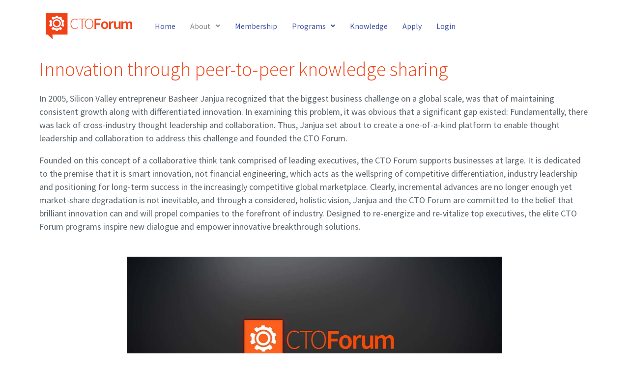

--- FILE ---
content_type: text/html; charset=UTF-8
request_url: https://www.ctoforum.org/history/
body_size: 32494
content:
<!DOCTYPE html>
<html lang="en-US">
<head>
<meta charset="UTF-8">
<meta name="viewport" content="width=device-width, initial-scale=1">
<link rel="profile" href="https://gmpg.org/xfn/11">

<meta name='robots' content='index, follow, max-image-preview:large, max-snippet:-1, max-video-preview:-1' />

	<!-- This site is optimized with the Yoast SEO plugin v16.1.1 - https://yoast.com/wordpress/plugins/seo/ -->
	<title>History | CTO Forum</title>
	<link rel="canonical" href="https://www.ctoforum.org/history/" />
	<meta property="og:locale" content="en_US" />
	<meta property="og:type" content="article" />
	<meta property="og:title" content="History | CTO Forum" />
	<meta property="og:description" content="Innovation through peer-to-peer knowledge sharing In 2005, Silicon Valley entrepreneur Basheer Janjua recognized that the biggest business challenge on a global scale, was that of maintaining consistent growth along with differentiated innovation. In examining this problem, it was obvious that a significant gap existed: Fundamentally, there was lack of cross-industry thought leadership and collaboration. Thus, Janjua &hellip; History Read More &raquo;" />
	<meta property="og:url" content="https://www.ctoforum.org/history/" />
	<meta property="og:site_name" content="CTO Forum" />
	<meta property="article:publisher" content="https://www.facebook.com/ctoforum/" />
	<meta property="article:modified_time" content="2025-08-28T16:58:07+00:00" />
	<meta property="og:image" content="https://www.ctoforum.org/wp-content/uploads/2021/02/amd.png" />
	<meta name="twitter:card" content="summary_large_image" />
	<meta name="twitter:site" content="@ctoforum" />
	<meta name="twitter:label1" content="Est. reading time">
	<meta name="twitter:data1" content="9 minutes">
	<script type="application/ld+json" class="yoast-schema-graph">{"@context":"https://schema.org","@graph":[{"@type":"WebSite","@id":"https://www.ctoforum.org/#website","url":"https://www.ctoforum.org/","name":"CTO Forum","description":"","potentialAction":[{"@type":"SearchAction","target":"https://www.ctoforum.org/?s={search_term_string}","query-input":"required name=search_term_string"}],"inLanguage":"en-US"},{"@type":"ImageObject","@id":"https://www.ctoforum.org/history/#primaryimage","inLanguage":"en-US","url":"https://www.ctoforum.org/wp-content/uploads/2021/02/amd.png","contentUrl":"https://www.ctoforum.org/wp-content/uploads/2021/02/amd.png","width":462,"height":111},{"@type":"WebPage","@id":"https://www.ctoforum.org/history/#webpage","url":"https://www.ctoforum.org/history/","name":"History | CTO Forum","isPartOf":{"@id":"https://www.ctoforum.org/#website"},"primaryImageOfPage":{"@id":"https://www.ctoforum.org/history/#primaryimage"},"datePublished":"2021-02-08T23:31:50+00:00","dateModified":"2025-08-28T16:58:07+00:00","breadcrumb":{"@id":"https://www.ctoforum.org/history/#breadcrumb"},"inLanguage":"en-US","potentialAction":[{"@type":"ReadAction","target":["https://www.ctoforum.org/history/"]}]},{"@type":"BreadcrumbList","@id":"https://www.ctoforum.org/history/#breadcrumb","itemListElement":[{"@type":"ListItem","position":1,"item":{"@type":"WebPage","@id":"https://www.ctoforum.org/","url":"https://www.ctoforum.org/","name":"Home"}},{"@type":"ListItem","position":2,"item":{"@type":"WebPage","@id":"https://www.ctoforum.org/history/","url":"https://www.ctoforum.org/history/","name":"History"}}]}]}</script>
	<!-- / Yoast SEO plugin. -->


<link rel='dns-prefetch' href='//www.ctoforum.org' />
<link rel='dns-prefetch' href='//fonts.googleapis.com' />
<link rel='dns-prefetch' href='//s.w.org' />
<link rel="alternate" type="application/rss+xml" title="CTO Forum &raquo; Feed" href="https://www.ctoforum.org/feed/" />
<link rel="alternate" type="application/rss+xml" title="CTO Forum &raquo; Comments Feed" href="https://www.ctoforum.org/comments/feed/" />
		<!-- This site uses the Google Analytics by MonsterInsights plugin v7.17.0 - Using Analytics tracking - https://www.monsterinsights.com/ -->
							<script src="//www.googletagmanager.com/gtag/js?id=UA-187972661-1"  type="text/javascript" data-cfasync="false"></script>
			<script type="text/javascript" data-cfasync="false">
				var mi_version = '7.17.0';
				var mi_track_user = true;
				var mi_no_track_reason = '';
				
								var disableStr = 'ga-disable-UA-187972661-1';

				/* Function to detect opted out users */
				function __gtagTrackerIsOptedOut() {
					return document.cookie.indexOf( disableStr + '=true' ) > - 1;
				}

				/* Disable tracking if the opt-out cookie exists. */
				if ( __gtagTrackerIsOptedOut() ) {
					window[disableStr] = true;
				}

				/* Opt-out function */
				function __gtagTrackerOptout() {
					document.cookie = disableStr + '=true; expires=Thu, 31 Dec 2099 23:59:59 UTC; path=/';
					window[disableStr] = true;
				}

				if ( 'undefined' === typeof gaOptout ) {
					function gaOptout() {
						__gtagTrackerOptout();
					}
				}
								window.dataLayer = window.dataLayer || [];
				if ( mi_track_user ) {
					function __gtagTracker() {dataLayer.push( arguments );}
					__gtagTracker( 'js', new Date() );
					__gtagTracker( 'set', {
						'developer_id.dZGIzZG' : true,
						                    });
					__gtagTracker( 'config', 'UA-187972661-1', {
						forceSSL:true,link_attribution:true,					} );
										window.gtag = __gtagTracker;										(
						function () {
							/* https://developers.google.com/analytics/devguides/collection/analyticsjs/ */
							/* ga and __gaTracker compatibility shim. */
							var noopfn = function () {
								return null;
							};
							var newtracker = function () {
								return new Tracker();
							};
							var Tracker = function () {
								return null;
							};
							var p = Tracker.prototype;
							p.get = noopfn;
							p.set = noopfn;
							p.send = function (){
								var args = Array.prototype.slice.call(arguments);
								args.unshift( 'send' );
								__gaTracker.apply(null, args);
							};
							var __gaTracker = function () {
								var len = arguments.length;
								if ( len === 0 ) {
									return;
								}
								var f = arguments[len - 1];
								if ( typeof f !== 'object' || f === null || typeof f.hitCallback !== 'function' ) {
									if ( 'send' === arguments[0] ) {
										var hitConverted, hitObject = false, action;
										if ( 'event' === arguments[1] ) {
											if ( 'undefined' !== typeof arguments[3] ) {
												hitObject = {
													'eventAction': arguments[3],
													'eventCategory': arguments[2],
													'eventLabel': arguments[4],
													'value': arguments[5] ? arguments[5] : 1,
												}
											}
										}
										if ( typeof arguments[2] === 'object' ) {
											hitObject = arguments[2];
										}
										if ( typeof arguments[5] === 'object' ) {
											Object.assign( hitObject, arguments[5] );
										}
										if ( 'undefined' !== typeof (
											arguments[1].hitType
										) ) {
											hitObject = arguments[1];
										}
										if ( hitObject ) {
											action = 'timing' === arguments[1].hitType ? 'timing_complete' : hitObject.eventAction;
											hitConverted = mapArgs( hitObject );
											__gtagTracker( 'event', action, hitConverted );
										}
									}
									return;
								}

								function mapArgs( args ) {
									var gaKey, hit = {};
									var gaMap = {
										'eventCategory': 'event_category',
										'eventAction': 'event_action',
										'eventLabel': 'event_label',
										'eventValue': 'event_value',
										'nonInteraction': 'non_interaction',
										'timingCategory': 'event_category',
										'timingVar': 'name',
										'timingValue': 'value',
										'timingLabel': 'event_label',
									};
									for ( gaKey in gaMap ) {
										if ( 'undefined' !== typeof args[gaKey] ) {
											hit[gaMap[gaKey]] = args[gaKey];
										}
									}
									return hit;
								}

								try {
									f.hitCallback();
								} catch ( ex ) {
								}
							};
							__gaTracker.create = newtracker;
							__gaTracker.getByName = newtracker;
							__gaTracker.getAll = function () {
								return [];
							};
							__gaTracker.remove = noopfn;
							__gaTracker.loaded = true;
							window['__gaTracker'] = __gaTracker;
						}
					)();
									} else {
										console.log( "" );
					( function () {
							function __gtagTracker() {
								return null;
							}
							window['__gtagTracker'] = __gtagTracker;
							window['gtag'] = __gtagTracker;
					} )();
									}
			</script>
				<!-- / Google Analytics by MonsterInsights -->
				<script>
			window._wpemojiSettings = {"baseUrl":"https:\/\/s.w.org\/images\/core\/emoji\/13.0.1\/72x72\/","ext":".png","svgUrl":"https:\/\/s.w.org\/images\/core\/emoji\/13.0.1\/svg\/","svgExt":".svg","source":{"concatemoji":"https:\/\/www.ctoforum.org\/wp-includes\/js\/wp-emoji-release.min.js?ver=5.7.1"}};
			!function(e,a,t){var n,r,o,i=a.createElement("canvas"),p=i.getContext&&i.getContext("2d");function s(e,t){var a=String.fromCharCode;p.clearRect(0,0,i.width,i.height),p.fillText(a.apply(this,e),0,0);e=i.toDataURL();return p.clearRect(0,0,i.width,i.height),p.fillText(a.apply(this,t),0,0),e===i.toDataURL()}function c(e){var t=a.createElement("script");t.src=e,t.defer=t.type="text/javascript",a.getElementsByTagName("head")[0].appendChild(t)}for(o=Array("flag","emoji"),t.supports={everything:!0,everythingExceptFlag:!0},r=0;r<o.length;r++)t.supports[o[r]]=function(e){if(!p||!p.fillText)return!1;switch(p.textBaseline="top",p.font="600 32px Arial",e){case"flag":return s([127987,65039,8205,9895,65039],[127987,65039,8203,9895,65039])?!1:!s([55356,56826,55356,56819],[55356,56826,8203,55356,56819])&&!s([55356,57332,56128,56423,56128,56418,56128,56421,56128,56430,56128,56423,56128,56447],[55356,57332,8203,56128,56423,8203,56128,56418,8203,56128,56421,8203,56128,56430,8203,56128,56423,8203,56128,56447]);case"emoji":return!s([55357,56424,8205,55356,57212],[55357,56424,8203,55356,57212])}return!1}(o[r]),t.supports.everything=t.supports.everything&&t.supports[o[r]],"flag"!==o[r]&&(t.supports.everythingExceptFlag=t.supports.everythingExceptFlag&&t.supports[o[r]]);t.supports.everythingExceptFlag=t.supports.everythingExceptFlag&&!t.supports.flag,t.DOMReady=!1,t.readyCallback=function(){t.DOMReady=!0},t.supports.everything||(n=function(){t.readyCallback()},a.addEventListener?(a.addEventListener("DOMContentLoaded",n,!1),e.addEventListener("load",n,!1)):(e.attachEvent("onload",n),a.attachEvent("onreadystatechange",function(){"complete"===a.readyState&&t.readyCallback()})),(n=t.source||{}).concatemoji?c(n.concatemoji):n.wpemoji&&n.twemoji&&(c(n.twemoji),c(n.wpemoji)))}(window,document,window._wpemojiSettings);
		</script>
		<style>
img.wp-smiley,
img.emoji {
	display: inline !important;
	border: none !important;
	box-shadow: none !important;
	height: 1em !important;
	width: 1em !important;
	margin: 0 .07em !important;
	vertical-align: -0.1em !important;
	background: none !important;
	padding: 0 !important;
}
</style>
	<link rel='stylesheet' id='astra-theme-css-css'  href='https://www.ctoforum.org/wp-content/themes/astra/assets/css/minified/style.min.css?ver=3.3.2' media='all' />
<style id='astra-theme-css-inline-css'>
html{font-size:112.5%;}a,.page-title{color:#3e4da0;}a:hover,a:focus{color:#3e4da0;}body,button,input,select,textarea,.ast-button,.ast-custom-button{font-family:'Source Sans Pro',sans-serif;font-weight:400;font-size:18px;font-size:1rem;line-height:1.5;}blockquote{color:#0c161d;}p,.entry-content p{margin-bottom:1em;}h1,.entry-content h1,h2,.entry-content h2,h3,.entry-content h3,h4,.entry-content h4,h5,.entry-content h5,h6,.entry-content h6,.site-title,.site-title a{font-family:'Source Sans Pro',sans-serif;font-weight:400;}.site-title{font-size:35px;font-size:1.9444444444444rem;}header .custom-logo-link img{max-width:175px;}.astra-logo-svg{width:175px;}.ast-archive-description .ast-archive-title{font-size:40px;font-size:2.2222222222222rem;}.site-header .site-description{font-size:15px;font-size:0.83333333333333rem;}.entry-title{font-size:40px;font-size:2.2222222222222rem;}h1,.entry-content h1{font-size:59px;font-size:3.2777777777778rem;font-weight:400;font-family:'Source Sans Pro',sans-serif;line-height:1.3;text-transform:none;}h2,.entry-content h2{font-size:40px;font-size:2.2222222222222rem;font-weight:300;font-family:'Source Sans Pro',sans-serif;line-height:1.3;text-transform:none;}h3,.entry-content h3{font-size:36px;font-size:2rem;font-weight:400;font-family:'Source Sans Pro',sans-serif;line-height:1.2;text-transform:none;}h4,.entry-content h4{font-size:30px;font-size:1.6666666666667rem;line-height:1.2;}h5,.entry-content h5{font-size:24px;font-size:1.3333333333333rem;line-height:1.2;}h6,.entry-content h6{font-size:18px;font-size:1rem;line-height:1.2;}.ast-single-post .entry-title,.page-title{font-size:22px;font-size:1.2222222222222rem;}::selection{background-color:#f14217;color:#ffffff;}body,h1,.entry-title a,.entry-content h1,h2,.entry-content h2,h3,.entry-content h3,h4,.entry-content h4,h5,.entry-content h5,h6,.entry-content h6{color:#576168;}.tagcloud a:hover,.tagcloud a:focus,.tagcloud a.current-item{color:#ffffff;border-color:#3e4da0;background-color:#3e4da0;}input:focus,input[type="text"]:focus,input[type="email"]:focus,input[type="url"]:focus,input[type="password"]:focus,input[type="reset"]:focus,input[type="search"]:focus,textarea:focus{border-color:#3e4da0;}input[type="radio"]:checked,input[type=reset],input[type="checkbox"]:checked,input[type="checkbox"]:hover:checked,input[type="checkbox"]:focus:checked,input[type=range]::-webkit-slider-thumb{border-color:#3e4da0;background-color:#3e4da0;box-shadow:none;}.site-footer a:hover + .post-count,.site-footer a:focus + .post-count{background:#3e4da0;border-color:#3e4da0;}.single .nav-links .nav-previous,.single .nav-links .nav-next{color:#3e4da0;}.entry-meta,.entry-meta *{line-height:1.45;color:#3e4da0;}.entry-meta a:hover,.entry-meta a:hover *,.entry-meta a:focus,.entry-meta a:focus *,.page-links > .page-link,.page-links .page-link:hover,.post-navigation a:hover{color:#3e4da0;}.widget-title{font-size:25px;font-size:1.3888888888889rem;color:#576168;}#cat option,.secondary .calendar_wrap thead a,.secondary .calendar_wrap thead a:visited{color:#3e4da0;}.secondary .calendar_wrap #today,.ast-progress-val span{background:#3e4da0;}.secondary a:hover + .post-count,.secondary a:focus + .post-count{background:#3e4da0;border-color:#3e4da0;}.calendar_wrap #today > a{color:#ffffff;}.page-links .page-link,.single .post-navigation a{color:#3e4da0;}.main-header-menu .menu-link,.ast-header-custom-item a{color:#576168;}.main-header-menu .menu-item:hover > .menu-link,.main-header-menu .menu-item:hover > .ast-menu-toggle,.main-header-menu .ast-masthead-custom-menu-items a:hover,.main-header-menu .menu-item.focus > .menu-link,.main-header-menu .menu-item.focus > .ast-menu-toggle,.main-header-menu .current-menu-item > .menu-link,.main-header-menu .current-menu-ancestor > .menu-link,.main-header-menu .current-menu-item > .ast-menu-toggle,.main-header-menu .current-menu-ancestor > .ast-menu-toggle{color:#3e4da0;}.ast-header-break-point .ast-mobile-menu-buttons-minimal.menu-toggle{background:transparent;color:#3e4da0;}.ast-header-break-point .ast-mobile-menu-buttons-outline.menu-toggle{background:transparent;border:1px solid #3e4da0;color:#3e4da0;}.ast-header-break-point .ast-mobile-menu-buttons-fill.menu-toggle{background:#3e4da0;color:#ffffff;}.ast-page-builder-template .hentry {margin: 0;}.ast-page-builder-template .site-content > .ast-container {max-width: 100%;padding: 0;}.ast-page-builder-template .site-content #primary {padding: 0;margin: 0;}.ast-page-builder-template .no-results {text-align: center;margin: 4em auto;}.ast-page-builder-template .ast-pagination {padding: 2em;} .ast-page-builder-template .entry-header.ast-no-title.ast-no-thumbnail {margin-top: 0;}.ast-page-builder-template .entry-header.ast-header-without-markup {margin-top: 0;margin-bottom: 0;}.ast-page-builder-template .entry-header.ast-no-title.ast-no-meta {margin-bottom: 0;}.ast-page-builder-template.single .post-navigation {padding-bottom: 2em;}.ast-page-builder-template.single-post .site-content > .ast-container {max-width: 100%;}.ast-page-builder-template.single-post .site-content > .ast-container {max-width: 100%;}.ast-page-builder-template .entry-header {margin-top: 4em;margin-left: auto;margin-right: auto;padding-left: 20px;padding-right: 20px;}.ast-page-builder-template .ast-archive-description {margin-top: 4em;margin-left: auto;margin-right: auto;padding-left: 20px;padding-right: 20px;}.ast-page-builder-template.ast-no-sidebar .entry-content .alignwide {margin-left: 0;margin-right: 0;}.single.ast-page-builder-template .entry-header {padding-left: 20px;padding-right: 20px;}.ast-page-builder-template.ast-no-sidebar .entry-content .alignwide {margin-left: 0;margin-right: 0;}.footer-adv .footer-adv-overlay{border-top-style:solid;border-top-color:#7a7a7a;}.wp-block-buttons.aligncenter{justify-content:center;}@media (min-width:1200px){.ast-separate-container.ast-right-sidebar .entry-content .wp-block-image.alignfull,.ast-separate-container.ast-left-sidebar .entry-content .wp-block-image.alignfull,.ast-separate-container.ast-right-sidebar .entry-content .wp-block-cover.alignfull,.ast-separate-container.ast-left-sidebar .entry-content .wp-block-cover.alignfull{margin-left:-6.67em;margin-right:-6.67em;max-width:unset;width:unset;}.ast-separate-container.ast-right-sidebar .entry-content .wp-block-image.alignwide,.ast-separate-container.ast-left-sidebar .entry-content .wp-block-image.alignwide,.ast-separate-container.ast-right-sidebar .entry-content .wp-block-cover.alignwide,.ast-separate-container.ast-left-sidebar .entry-content .wp-block-cover.alignwide{margin-left:-20px;margin-right:-20px;max-width:unset;width:unset;}}@media (min-width:1200px){.wp-block-group .has-background{padding:20px;}}@media (min-width:1200px){.ast-no-sidebar.ast-separate-container .entry-content .wp-block-group.alignwide,.ast-no-sidebar.ast-separate-container .entry-content .wp-block-cover.alignwide{margin-left:-20px;margin-right:-20px;padding-left:20px;padding-right:20px;}.ast-no-sidebar.ast-separate-container .entry-content .wp-block-cover.alignfull,.ast-no-sidebar.ast-separate-container .entry-content .wp-block-group.alignfull{margin-left:-6.67em;margin-right:-6.67em;padding-left:6.67em;padding-right:6.67em;}}@media (min-width:1200px){.wp-block-cover-image.alignwide .wp-block-cover__inner-container,.wp-block-cover.alignwide .wp-block-cover__inner-container,.wp-block-cover-image.alignfull .wp-block-cover__inner-container,.wp-block-cover.alignfull .wp-block-cover__inner-container{width:100%;}}@media (max-width:921px){.ast-separate-container .ast-article-post,.ast-separate-container .ast-article-single{padding:1.5em 2.14em;}.ast-separate-container #primary,.ast-separate-container #secondary{padding:1.5em 0;}#primary,#secondary{padding:1.5em 0;margin:0;}.ast-left-sidebar #content > .ast-container{display:flex;flex-direction:column-reverse;width:100%;}.ast-author-box img.avatar{margin:20px 0 0 0;}}@media (min-width:922px){.ast-separate-container.ast-right-sidebar #primary,.ast-separate-container.ast-left-sidebar #primary{border:0;}.search-no-results.ast-separate-container #primary{margin-bottom:4em;}}@media (min-width:922px){.ast-right-sidebar #primary{border-right:1px solid #eee;}.ast-left-sidebar #primary{border-left:1px solid #eee;}}.elementor-button-wrapper .elementor-button{border-style:solid;border-top-width:0px;border-right-width:0px;border-left-width:0px;border-bottom-width:0px;}body .elementor-button.elementor-size-sm,body .elementor-button.elementor-size-xs,body .elementor-button.elementor-size-md,body .elementor-button.elementor-size-lg,body .elementor-button.elementor-size-xl,body .elementor-button{border-radius:0;padding-top:9px;padding-right:15px;padding-bottom:9px;padding-left:15px;}.elementor-button-wrapper .elementor-button{border-color:#f14218;background-color:#f14218;}.elementor-button-wrapper .elementor-button:hover,.elementor-button-wrapper .elementor-button:focus{color:#ffffff;background-color:rgba(242,67,24,0.7);border-color:rgba(242,67,24,0.7);}.wp-block-button .wp-block-button__link,.elementor-button-wrapper .elementor-button,.elementor-button-wrapper .elementor-button:visited{color:#ffffff;}.elementor-button-wrapper .elementor-button{font-family:'Source Sans Pro',sans-serif;font-weight:600;line-height:1;text-transform:uppercase;}body .elementor-button.elementor-size-sm,body .elementor-button.elementor-size-xs,body .elementor-button.elementor-size-md,body .elementor-button.elementor-size-lg,body .elementor-button.elementor-size-xl,body .elementor-button{font-size:15px;font-size:0.83333333333333rem;}.wp-block-button .wp-block-button__link:hover,.wp-block-button .wp-block-button__link:focus{color:#ffffff;background-color:rgba(242,67,24,0.7);border-color:rgba(242,67,24,0.7);}.elementor-widget-heading h1.elementor-heading-title{line-height:1.3;}.elementor-widget-heading h2.elementor-heading-title{line-height:1.3;}.elementor-widget-heading h3.elementor-heading-title{line-height:1.2;}.elementor-widget-heading h4.elementor-heading-title{line-height:1.2;}.elementor-widget-heading h5.elementor-heading-title{line-height:1.2;}.elementor-widget-heading h6.elementor-heading-title{line-height:1.2;}.wp-block-button .wp-block-button__link{border-style:solid;border-top-width:0px;border-right-width:0px;border-left-width:0px;border-bottom-width:0px;border-color:#f14218;background-color:#f14218;color:#ffffff;font-family:'Source Sans Pro',sans-serif;font-weight:600;line-height:1;text-transform:uppercase;font-size:15px;font-size:0.83333333333333rem;border-radius:0;padding-top:9px;padding-right:15px;padding-bottom:9px;padding-left:15px;}.menu-toggle,button,.ast-button,.ast-custom-button,.button,input#submit,input[type="button"],input[type="submit"],input[type="reset"]{border-style:solid;border-top-width:0px;border-right-width:0px;border-left-width:0px;border-bottom-width:0px;color:#ffffff;border-color:#f14218;background-color:#f14218;border-radius:0;padding-top:9px;padding-right:15px;padding-bottom:9px;padding-left:15px;font-family:'Source Sans Pro',sans-serif;font-weight:600;font-size:15px;font-size:0.83333333333333rem;line-height:1;text-transform:uppercase;}button:focus,.menu-toggle:hover,button:hover,.ast-button:hover,.ast-custom-button:hover .button:hover,.ast-custom-button:hover ,input[type=reset]:hover,input[type=reset]:focus,input#submit:hover,input#submit:focus,input[type="button"]:hover,input[type="button"]:focus,input[type="submit"]:hover,input[type="submit"]:focus{color:#ffffff;background-color:rgba(242,67,24,0.7);border-color:rgba(242,67,24,0.7);}@media (min-width:544px){.ast-container{max-width:100%;}}@media (max-width:544px){.ast-separate-container .ast-article-post,.ast-separate-container .ast-article-single,.ast-separate-container .comments-title,.ast-separate-container .ast-archive-description{padding:1.5em 1em;}.ast-separate-container #content .ast-container{padding-left:0.54em;padding-right:0.54em;}.ast-separate-container .ast-comment-list li.depth-1{padding:1.5em 1em;margin-bottom:1.5em;}.ast-separate-container .ast-comment-list .bypostauthor{padding:.5em;}.ast-search-menu-icon.ast-dropdown-active .search-field{width:170px;}}@media (max-width:921px){.ast-mobile-header-stack .main-header-bar .ast-search-menu-icon{display:inline-block;}.ast-header-break-point.ast-header-custom-item-outside .ast-mobile-header-stack .main-header-bar .ast-search-icon{margin:0;}.ast-comment-avatar-wrap img{max-width:2.5em;}.ast-separate-container .ast-comment-list li.depth-1{padding:1.5em 2.14em;}.ast-separate-container .comment-respond{padding:2em 2.14em;}.ast-comment-meta{padding:0 1.8888em 1.3333em;}}.main-header-bar .button-custom-menu-item .ast-custom-button-link .ast-custom-button,.ast-theme-transparent-header .main-header-bar .button-custom-menu-item .ast-custom-button-link .ast-custom-button{font-family:'Poppins',sans-serif;font-weight:600;font-size:14px;font-size:0.77777777777778rem;line-height:1;}.main-header-bar .button-custom-menu-item .ast-custom-button-link .ast-custom-button{color:#ffffff;background-color:#f7b500;padding-top:14px;padding-bottom:14px;padding-left:24px;padding-right:24px;border-style:solid;border-top-width:0px;border-right-width:0px;border-left-width:0px;border-bottom-width:0px;}.main-header-bar .button-custom-menu-item .ast-custom-button-link .ast-custom-button:hover{color:#ffffff;background-color:#1e2428;}.ast-theme-transparent-header .main-header-bar .button-custom-menu-item .ast-custom-button-link .ast-custom-button{border-style:solid;}body,.ast-separate-container{background-color:#ffffff;;background-image:none;;}@media (max-width:921px){.ast-archive-description .ast-archive-title{font-size:40px;}.entry-title{font-size:30px;}h1,.entry-content h1{font-size:30px;}h2,.entry-content h2{font-size:25px;}h3,.entry-content h3{font-size:20px;}.ast-single-post .entry-title,.page-title{font-size:30px;}}@media (max-width:544px){.ast-archive-description .ast-archive-title{font-size:40px;}.entry-title{font-size:30px;}h1,.entry-content h1{font-size:30px;}h2,.entry-content h2{font-size:25px;}h3,.entry-content h3{font-size:20px;}.ast-single-post .entry-title,.page-title{font-size:30px;}}@media (max-width:921px){html{font-size:102.6%;}}@media (max-width:544px){html{font-size:102.6%;}}@media (min-width:922px){.ast-container{max-width:1240px;}}@font-face {font-family: "Astra";src: url(https://www.ctoforum.org/wp-content/themes/astra/assets/fonts/astra.woff) format("woff"),url(https://www.ctoforum.org/wp-content/themes/astra/assets/fonts/astra.ttf) format("truetype"),url(https://www.ctoforum.org/wp-content/themes/astra/assets/fonts/astra.svg#astra) format("svg");font-weight: normal;font-style: normal;font-display: fallback;}@media (max-width:921px) {.main-header-bar .main-header-bar-navigation{display:none;}}.ast-desktop .main-header-menu.submenu-with-border .sub-menu,.ast-desktop .main-header-menu.submenu-with-border .astra-full-megamenu-wrapper{border-color:#f14217;}.ast-desktop .main-header-menu.submenu-with-border .sub-menu{border-top-width:2px;border-right-width:0px;border-left-width:0px;border-bottom-width:0px;border-style:solid;}.ast-desktop .main-header-menu.submenu-with-border .sub-menu .sub-menu{top:-2px;}.ast-desktop .main-header-menu.submenu-with-border .sub-menu .menu-link,.ast-desktop .main-header-menu.submenu-with-border .children .menu-link{border-bottom-width:0px;border-style:solid;border-color:#b91515;}@media (min-width:922px){.main-header-menu .sub-menu .menu-item.ast-left-align-sub-menu:hover > .sub-menu,.main-header-menu .sub-menu .menu-item.ast-left-align-sub-menu.focus > .sub-menu{margin-left:-0px;}}.ast-small-footer{border-top-style:solid;border-top-width:1px;border-top-color:#7a7a7a;}.ast-small-footer-wrap{text-align:center;}.ast-breadcrumbs .trail-browse,.ast-breadcrumbs .trail-items,.ast-breadcrumbs .trail-items li{display:inline-block;margin:0;padding:0;border:none;background:inherit;text-indent:0;}.ast-breadcrumbs .trail-browse{font-size:inherit;font-style:inherit;font-weight:inherit;color:inherit;}.ast-breadcrumbs .trail-items{list-style:none;}.trail-items li::after{padding:0 0.3em;content:"\00bb";}.trail-items li:last-of-type::after{display:none;}h1,.entry-content h1,h2,.entry-content h2,h3,.entry-content h3,h4,.entry-content h4,h5,.entry-content h5,h6,.entry-content h6{color:#1e2428;}.elementor-widget-heading .elementor-heading-title{margin:0;}.elementor-post.elementor-grid-item.hentry{margin-bottom:0;}.woocommerce div.product .elementor-element.elementor-products-grid .related.products ul.products li.product,.elementor-element .elementor-wc-products .woocommerce[class*='columns-'] ul.products li.product{width:auto;margin:0;float:none;}.ast-left-sidebar .elementor-section.elementor-section-stretched,.ast-right-sidebar .elementor-section.elementor-section-stretched{max-width:100%;left:0 !important;}.ast-header-break-point .main-header-bar{border-bottom-width:1px;border-bottom-color:rgba(0,0,0,0.13);}@media (min-width:922px){.main-header-bar{border-bottom-width:1px;border-bottom-color:rgba(0,0,0,0.13);}}.ast-safari-browser-less-than-11 .main-header-menu .menu-item, .ast-safari-browser-less-than-11 .main-header-bar .ast-masthead-custom-menu-items{display:block;}.main-header-menu .menu-item, #astra-footer-menu .menu-item, .main-header-bar .ast-masthead-custom-menu-items{-js-display:flex;display:flex;-webkit-box-pack:center;-webkit-justify-content:center;-moz-box-pack:center;-ms-flex-pack:center;justify-content:center;-webkit-box-orient:vertical;-webkit-box-direction:normal;-webkit-flex-direction:column;-moz-box-orient:vertical;-moz-box-direction:normal;-ms-flex-direction:column;flex-direction:column;}.main-header-menu > .menu-item > .menu-link, #astra-footer-menu > .menu-item > .menu-link,{height:100%;-webkit-box-align:center;-webkit-align-items:center;-moz-box-align:center;-ms-flex-align:center;align-items:center;-js-display:flex;display:flex;}.ast-primary-menu-disabled .main-header-bar .ast-masthead-custom-menu-items{flex:unset;}.main-header-menu .sub-menu .menu-item.menu-item-has-children > .menu-link:after{position:absolute;right:1em;top:50%;transform:translate(0,-50%) rotate(270deg);}.ast-header-break-point .main-header-bar .main-header-bar-navigation .page_item_has_children > .ast-menu-toggle::before, .ast-header-break-point .main-header-bar .main-header-bar-navigation .menu-item-has-children > .ast-menu-toggle::before, .ast-mobile-popup-drawer .main-header-bar-navigation .menu-item-has-children>.ast-menu-toggle::before, .ast-header-break-point .ast-mobile-header-wrap .main-header-bar-navigation .menu-item-has-children > .ast-menu-toggle::before{font-weight:bold;content:"\e900";font-family:Astra;text-decoration:inherit;display:inline-block;}.ast-header-break-point .main-navigation ul.sub-menu .menu-item .menu-link:before{content:"\e900";font-family:Astra;font-size:.65em;text-decoration:inherit;display:inline-block;transform:translate(0, -2px) rotateZ(270deg);margin-right:5px;}.widget_search .search-form:after{font-family:Astra;font-size:1.2em;font-weight:normal;content:"\e8b6";position:absolute;top:50%;right:15px;transform:translate(0, -50%);}.astra-search-icon::before{content:"\e8b6";font-family:Astra;font-style:normal;font-weight:normal;text-decoration:inherit;text-align:center;-webkit-font-smoothing:antialiased;-moz-osx-font-smoothing:grayscale;}.main-header-bar .main-header-bar-navigation .page_item_has_children > a:after, .main-header-bar .main-header-bar-navigation .menu-item-has-children > a:after, .site-header-focus-item .main-header-bar-navigation .menu-item-has-children > .menu-link:after{content:"\e900";display:inline-block;font-family:Astra;font-size:.6rem;font-weight:bold;text-rendering:auto;-webkit-font-smoothing:antialiased;-moz-osx-font-smoothing:grayscale;margin-left:10px;line-height:normal;}.ast-mobile-popup-drawer .main-header-bar-navigation .ast-submenu-expanded>.ast-menu-toggle::before{transform:rotateX(180deg);}.ast-header-break-point .main-header-bar-navigation .menu-item-has-children > .menu-link:after{display:none;}
</style>
<link rel='stylesheet' id='astra-google-fonts-css'  href='//fonts.googleapis.com/css?family=Source+Sans+Pro%3A400%2C%2C300%2C600%7CPoppins%3A600&#038;display=fallback&#038;ver=3.3.2' media='all' />
<link rel='stylesheet' id='wp-block-library-css'  href='https://www.ctoforum.org/wp-includes/css/dist/block-library/style.min.css?ver=5.7.1' media='all' />
<link rel='stylesheet' id='wc-block-vendors-style-css'  href='https://www.ctoforum.org/wp-content/plugins/woocommerce/packages/woocommerce-blocks/build/vendors-style.css?ver=4.7.2' media='all' />
<link rel='stylesheet' id='wc-block-style-css'  href='https://www.ctoforum.org/wp-content/plugins/woocommerce/packages/woocommerce-blocks/build/style.css?ver=4.7.2' media='all' />
<link rel='stylesheet' id='woocommerce-layout-css'  href='https://www.ctoforum.org/wp-content/themes/astra/assets/css/minified/compatibility/woocommerce/woocommerce-layout.min.css?ver=3.3.2' media='all' />
<link rel='stylesheet' id='woocommerce-smallscreen-css'  href='https://www.ctoforum.org/wp-content/themes/astra/assets/css/minified/compatibility/woocommerce/woocommerce-smallscreen.min.css?ver=3.3.2' media='only screen and (max-width: 921px)' />
<link rel='stylesheet' id='woocommerce-general-css'  href='https://www.ctoforum.org/wp-content/themes/astra/assets/css/minified/compatibility/woocommerce/woocommerce.min.css?ver=3.3.2' media='all' />
<style id='woocommerce-general-inline-css'>
.woocommerce span.onsale, .wc-block-grid__product .wc-block-grid__product-onsale{background-color:#f14217;color:#ffffff;}.woocommerce a.button, .woocommerce button.button, .woocommerce .woocommerce-message a.button, .woocommerce #respond input#submit.alt, .woocommerce a.button.alt, .woocommerce button.button.alt, .woocommerce input.button.alt, .woocommerce input.button,.woocommerce input.button:disabled, .woocommerce input.button:disabled[disabled], .woocommerce input.button:disabled:hover, .woocommerce input.button:disabled[disabled]:hover, .woocommerce #respond input#submit, .woocommerce button.button.alt.disabled, .wc-block-grid__products .wc-block-grid__product .wp-block-button__link, .wc-block-grid__product-onsale{color:#ffffff;border-color:#f14218;background-color:#f14218;}.woocommerce a.button:hover, .woocommerce button.button:hover, .woocommerce .woocommerce-message a.button:hover,.woocommerce #respond input#submit:hover,.woocommerce #respond input#submit.alt:hover, .woocommerce a.button.alt:hover, .woocommerce button.button.alt:hover, .woocommerce input.button.alt:hover, .woocommerce input.button:hover, .woocommerce button.button.alt.disabled:hover, .wc-block-grid__products .wc-block-grid__product .wp-block-button__link:hover{color:#ffffff;border-color:rgba(242,67,24,0.7);background-color:rgba(242,67,24,0.7);}.woocommerce-message, .woocommerce-info{border-top-color:#3e4da0;}.woocommerce-message::before,.woocommerce-info::before{color:#3e4da0;}.woocommerce ul.products li.product .price, .woocommerce div.product p.price, .woocommerce div.product span.price, .widget_layered_nav_filters ul li.chosen a, .woocommerce-page ul.products li.product .ast-woo-product-category, .wc-layered-nav-rating a{color:#576168;}.woocommerce nav.woocommerce-pagination ul,.woocommerce nav.woocommerce-pagination ul li{border-color:#3e4da0;}.woocommerce nav.woocommerce-pagination ul li a:focus, .woocommerce nav.woocommerce-pagination ul li a:hover, .woocommerce nav.woocommerce-pagination ul li span.current{background:#3e4da0;color:#ffffff;}.woocommerce-MyAccount-navigation-link.is-active a{color:#3e4da0;}.woocommerce .widget_price_filter .ui-slider .ui-slider-range, .woocommerce .widget_price_filter .ui-slider .ui-slider-handle{background-color:#3e4da0;}.woocommerce a.button, .woocommerce button.button, .woocommerce .woocommerce-message a.button, .woocommerce #respond input#submit.alt, .woocommerce a.button.alt, .woocommerce button.button.alt, .woocommerce input.button.alt, .woocommerce input.button,.woocommerce-cart table.cart td.actions .button, .woocommerce form.checkout_coupon .button, .woocommerce #respond input#submit, .wc-block-grid__products .wc-block-grid__product .wp-block-button__link{border-radius:0;padding-top:9px;padding-right:15px;padding-bottom:9px;padding-left:15px;}.woocommerce .star-rating, .woocommerce .comment-form-rating .stars a, .woocommerce .star-rating::before{color:#3e4da0;}.woocommerce div.product .woocommerce-tabs ul.tabs li.active:before{background:#3e4da0;}.woocommerce a.remove:hover{color:#3e4da0;border-color:#3e4da0;background-color:#ffffff;}.ast-site-header-cart a{color:#576168;}.ast-site-header-cart a:focus, .ast-site-header-cart a:hover, .ast-site-header-cart .current-menu-item a{color:#3e4da0;}.ast-cart-menu-wrap .count, .ast-cart-menu-wrap .count:after{border-color:#3e4da0;color:#3e4da0;}.ast-cart-menu-wrap:hover .count{color:#ffffff;background-color:#3e4da0;}.ast-site-header-cart .widget_shopping_cart .total .woocommerce-Price-amount{color:#3e4da0;}.woocommerce a.remove:hover, .ast-woocommerce-cart-menu .main-header-menu .woocommerce-custom-menu-item .menu-item:hover > .menu-link.remove:hover{color:#3e4da0;border-color:#3e4da0;background-color:#ffffff;}.ast-site-header-cart .widget_shopping_cart .buttons .button.checkout, .woocommerce .widget_shopping_cart .woocommerce-mini-cart__buttons .checkout.wc-forward{color:#ffffff;border-color:rgba(242,67,24,0.7);background-color:rgba(242,67,24,0.7);}.site-header .ast-site-header-cart-data .button.wc-forward, .site-header .ast-site-header-cart-data .button.wc-forward:hover{color:#ffffff;}.below-header-user-select .ast-site-header-cart .widget, .ast-above-header-section .ast-site-header-cart .widget a, .below-header-user-select .ast-site-header-cart .widget_shopping_cart a{color:#576168;}.below-header-user-select .ast-site-header-cart .widget_shopping_cart a:hover, .ast-above-header-section .ast-site-header-cart .widget_shopping_cart a:hover, .below-header-user-select .ast-site-header-cart .widget_shopping_cart a.remove:hover, .ast-above-header-section .ast-site-header-cart .widget_shopping_cart a.remove:hover{color:#3e4da0;}@media (min-width:545px) and (max-width:921px){.woocommerce.tablet-columns-6 ul.products li.product, .woocommerce-page.tablet-columns-6 ul.products li.product{width:calc(16.66% - 16.66px);}.woocommerce.tablet-columns-5 ul.products li.product, .woocommerce-page.tablet-columns-5 ul.products li.product{width:calc(20% - 16px);}.woocommerce.tablet-columns-4 ul.products li.product, .woocommerce-page.tablet-columns-4 ul.products li.product{width:calc(25% - 15px);}.woocommerce.tablet-columns-3 ul.products li.product, .woocommerce-page.tablet-columns-3 ul.products li.product{width:calc(33.33% - 14px);}.woocommerce.tablet-columns-2 ul.products li.product, .woocommerce-page.tablet-columns-2 ul.products li.product{width:calc(50% - 10px);}.woocommerce.tablet-columns-1 ul.products li.product, .woocommerce-page.tablet-columns-1 ul.products li.product{width:100%;}.woocommerce div.product .related.products ul.products li.product{width:calc(33.33% - 14px);}}@media (min-width:545px) and (max-width:921px){.woocommerce[class*="columns-"].columns-3 > ul.products li.product, .woocommerce[class*="columns-"].columns-4 > ul.products li.product, .woocommerce[class*="columns-"].columns-5 > ul.products li.product, .woocommerce[class*="columns-"].columns-6 > ul.products li.product{width:calc(33.33% - 14px);margin-right:20px;}.woocommerce[class*="columns-"].columns-3 > ul.products li.product:nth-child(3n), .woocommerce[class*="columns-"].columns-4 > ul.products li.product:nth-child(3n), .woocommerce[class*="columns-"].columns-5 > ul.products li.product:nth-child(3n), .woocommerce[class*="columns-"].columns-6 > ul.products li.product:nth-child(3n){margin-right:0;clear:right;}.woocommerce[class*="columns-"].columns-3 > ul.products li.product:nth-child(3n+1), .woocommerce[class*="columns-"].columns-4 > ul.products li.product:nth-child(3n+1), .woocommerce[class*="columns-"].columns-5 > ul.products li.product:nth-child(3n+1), .woocommerce[class*="columns-"].columns-6 > ul.products li.product:nth-child(3n+1){clear:left;}.woocommerce[class*="columns-"] ul.products li.product:nth-child(n), .woocommerce-page[class*="columns-"] ul.products li.product:nth-child(n){margin-right:20px;clear:none;}.woocommerce.tablet-columns-2 ul.products li.product:nth-child(2n), .woocommerce-page.tablet-columns-2 ul.products li.product:nth-child(2n), .woocommerce.tablet-columns-3 ul.products li.product:nth-child(3n), .woocommerce-page.tablet-columns-3 ul.products li.product:nth-child(3n), .woocommerce.tablet-columns-4 ul.products li.product:nth-child(4n), .woocommerce-page.tablet-columns-4 ul.products li.product:nth-child(4n), .woocommerce.tablet-columns-5 ul.products li.product:nth-child(5n), .woocommerce-page.tablet-columns-5 ul.products li.product:nth-child(5n), .woocommerce.tablet-columns-6 ul.products li.product:nth-child(6n), .woocommerce-page.tablet-columns-6 ul.products li.product:nth-child(6n){margin-right:0;clear:right;}.woocommerce.tablet-columns-2 ul.products li.product:nth-child(2n+1), .woocommerce-page.tablet-columns-2 ul.products li.product:nth-child(2n+1), .woocommerce.tablet-columns-3 ul.products li.product:nth-child(3n+1), .woocommerce-page.tablet-columns-3 ul.products li.product:nth-child(3n+1), .woocommerce.tablet-columns-4 ul.products li.product:nth-child(4n+1), .woocommerce-page.tablet-columns-4 ul.products li.product:nth-child(4n+1), .woocommerce.tablet-columns-5 ul.products li.product:nth-child(5n+1), .woocommerce-page.tablet-columns-5 ul.products li.product:nth-child(5n+1), .woocommerce.tablet-columns-6 ul.products li.product:nth-child(6n+1), .woocommerce-page.tablet-columns-6 ul.products li.product:nth-child(6n+1){clear:left;}.woocommerce div.product .related.products ul.products li.product:nth-child(3n){margin-right:0;clear:right;}.woocommerce div.product .related.products ul.products li.product:nth-child(3n+1){clear:left;}}@media (min-width:922px){.woocommerce #reviews #comments{width:55%;float:left;}.woocommerce #reviews #review_form_wrapper{width:45%;padding-left:2em;float:right;}.woocommerce form.checkout_coupon{width:50%;}}@media (max-width:921px){.ast-header-break-point.ast-woocommerce-cart-menu .header-main-layout-1.ast-mobile-header-stack.ast-no-menu-items .ast-site-header-cart, .ast-header-break-point.ast-woocommerce-cart-menu .header-main-layout-3.ast-mobile-header-stack.ast-no-menu-items .ast-site-header-cart{padding-right:0;padding-left:0;}.ast-header-break-point.ast-woocommerce-cart-menu .header-main-layout-1.ast-mobile-header-stack .main-header-bar{text-align:center;}.ast-header-break-point.ast-woocommerce-cart-menu .header-main-layout-1.ast-mobile-header-stack .ast-site-header-cart, .ast-header-break-point.ast-woocommerce-cart-menu .header-main-layout-1.ast-mobile-header-stack .ast-mobile-menu-buttons{display:inline-block;}.ast-header-break-point.ast-woocommerce-cart-menu .header-main-layout-2.ast-mobile-header-inline .site-branding{flex:auto;}.ast-header-break-point.ast-woocommerce-cart-menu .header-main-layout-3.ast-mobile-header-stack .site-branding{flex:0 0 100%;}.ast-header-break-point.ast-woocommerce-cart-menu .header-main-layout-3.ast-mobile-header-stack .main-header-container{display:flex;justify-content:center;}.woocommerce-cart .woocommerce-shipping-calculator .button{width:100%;}.woocommerce div.product div.images, .woocommerce div.product div.summary, .woocommerce #content div.product div.images, .woocommerce #content div.product div.summary, .woocommerce-page div.product div.images, .woocommerce-page div.product div.summary, .woocommerce-page #content div.product div.images, .woocommerce-page #content div.product div.summary{float:none;width:100%;}.woocommerce-cart table.cart td.actions .ast-return-to-shop{display:block;text-align:center;margin-top:1em;}}@media (max-width:544px){.ast-separate-container .ast-woocommerce-container{padding:.54em 1em 1.33333em;}.woocommerce-message, .woocommerce-error, .woocommerce-info{display:flex;flex-wrap:wrap;}.woocommerce-message a.button, .woocommerce-error a.button, .woocommerce-info a.button{order:1;margin-top:.5em;}.woocommerce .woocommerce-ordering, .woocommerce-page .woocommerce-ordering{float:none;margin-bottom:2em;width:100%;}.woocommerce ul.products a.button, .woocommerce-page ul.products a.button{padding:0.5em 0.75em;}.woocommerce div.product .related.products ul.products li.product{width:calc(50% - 10px);}.woocommerce table.cart td.actions .button, .woocommerce #content table.cart td.actions .button, .woocommerce-page table.cart td.actions .button, .woocommerce-page #content table.cart td.actions .button{padding-left:1em;padding-right:1em;}.woocommerce #content table.cart .button, .woocommerce-page #content table.cart .button{width:100%;}.woocommerce #content table.cart .product-thumbnail, .woocommerce-page #content table.cart .product-thumbnail{display:block;text-align:center !important;}.woocommerce #content table.cart .product-thumbnail::before, .woocommerce-page #content table.cart .product-thumbnail::before{display:none;}.woocommerce #content table.cart td.actions .coupon, .woocommerce-page #content table.cart td.actions .coupon{float:none;}.woocommerce #content table.cart td.actions .coupon .button, .woocommerce-page #content table.cart td.actions .coupon .button{flex:1;}.woocommerce #content div.product .woocommerce-tabs ul.tabs li a, .woocommerce-page #content div.product .woocommerce-tabs ul.tabs li a{display:block;}.woocommerce.mobile-columns-2 ul.products li.product, .woocommerce-page.mobile-columns-2 ul.products li.product{width:calc(50% - 10px);}.woocommerce.mobile-columns-6 ul.products li.product, .woocommerce-page.mobile-columns-6 ul.products li.product{width:calc(16.66% - 16.66px);}.woocommerce.mobile-columns-5 ul.products li.product, .woocommerce-page.mobile-columns-5 ul.products li.product{width:calc(20% - 16px);}.woocommerce.mobile-columns-4 ul.products li.product, .woocommerce-page.mobile-columns-4 ul.products li.product{width:calc(25% - 15px);}.woocommerce.mobile-columns-3 ul.products li.product, .woocommerce-page.mobile-columns-3 ul.products li.product{width:calc(33.33% - 14px);}.woocommerce.mobile-columns-1 ul.products li.product, .woocommerce-page.mobile-columns-1 ul.products li.product{width:100%;}}@media (max-width:544px){.woocommerce[class*="columns-"].columns-3 > ul.products li.product, .woocommerce[class*="columns-"].columns-4 > ul.products li.product, .woocommerce[class*="columns-"].columns-5 > ul.products li.product, .woocommerce[class*="columns-"].columns-6 > ul.products li.product{width:calc(50% - 10px);margin-right:20px;}.woocommerce ul.products a.button.loading::after, .woocommerce-page ul.products a.button.loading::after{display:inline-block;margin-left:5px;position:initial;}.woocommerce.mobile-columns-1 ul.products li.product:nth-child(n), .woocommerce-page.mobile-columns-1 ul.products li.product:nth-child(n){margin-right:0;}.woocommerce #content div.product .woocommerce-tabs ul.tabs li, .woocommerce-page #content div.product .woocommerce-tabs ul.tabs li{display:block;margin-right:0;}.woocommerce[class*="columns-"] ul.products li.product:nth-child(n), .woocommerce-page[class*="columns-"] ul.products li.product:nth-child(n){margin-right:20px;clear:none;}.woocommerce-page[class*=columns-].columns-3>ul.products li.product:nth-child(2n), .woocommerce-page[class*=columns-].columns-4>ul.products li.product:nth-child(2n), .woocommerce-page[class*=columns-].columns-5>ul.products li.product:nth-child(2n), .woocommerce-page[class*=columns-].columns-6>ul.products li.product:nth-child(2n), .woocommerce[class*=columns-].columns-3>ul.products li.product:nth-child(2n), .woocommerce[class*=columns-].columns-4>ul.products li.product:nth-child(2n), .woocommerce[class*=columns-].columns-5>ul.products li.product:nth-child(2n), .woocommerce[class*=columns-].columns-6>ul.products li.product:nth-child(2n){margin-right:0;clear:right;}.woocommerce[class*="columns-"].columns-3 > ul.products li.product:nth-child(2n+1), .woocommerce[class*="columns-"].columns-4 > ul.products li.product:nth-child(2n+1), .woocommerce[class*="columns-"].columns-5 > ul.products li.product:nth-child(2n+1), .woocommerce[class*="columns-"].columns-6 > ul.products li.product:nth-child(2n+1){clear:left;}.woocommerce-page[class*=columns-] ul.products li.product:nth-child(n), .woocommerce[class*=columns-] ul.products li.product:nth-child(n){margin-right:20px;clear:none;}.woocommerce.mobile-columns-6 ul.products li.product:nth-child(6n), .woocommerce-page.mobile-columns-6 ul.products li.product:nth-child(6n), .woocommerce.mobile-columns-5 ul.products li.product:nth-child(5n), .woocommerce-page.mobile-columns-5 ul.products li.product:nth-child(5n), .woocommerce.mobile-columns-4 ul.products li.product:nth-child(4n), .woocommerce-page.mobile-columns-4 ul.products li.product:nth-child(4n), .woocommerce.mobile-columns-3 ul.products li.product:nth-child(3n), .woocommerce-page.mobile-columns-3 ul.products li.product:nth-child(3n), .woocommerce.mobile-columns-2 ul.products li.product:nth-child(2n), .woocommerce-page.mobile-columns-2 ul.products li.product:nth-child(2n), .woocommerce div.product .related.products ul.products li.product:nth-child(2n){margin-right:0;clear:right;}.woocommerce.mobile-columns-6 ul.products li.product:nth-child(6n+1), .woocommerce-page.mobile-columns-6 ul.products li.product:nth-child(6n+1), .woocommerce.mobile-columns-5 ul.products li.product:nth-child(5n+1), .woocommerce-page.mobile-columns-5 ul.products li.product:nth-child(5n+1), .woocommerce.mobile-columns-4 ul.products li.product:nth-child(4n+1), .woocommerce-page.mobile-columns-4 ul.products li.product:nth-child(4n+1), .woocommerce.mobile-columns-3 ul.products li.product:nth-child(3n+1), .woocommerce-page.mobile-columns-3 ul.products li.product:nth-child(3n+1), .woocommerce.mobile-columns-2 ul.products li.product:nth-child(2n+1), .woocommerce-page.mobile-columns-2 ul.products li.product:nth-child(2n+1), .woocommerce div.product .related.products ul.products li.product:nth-child(2n+1){clear:left;}}@media (min-width:922px){.woocommerce #content .ast-woocommerce-container div.product div.images, .woocommerce .ast-woocommerce-container div.product div.images, .woocommerce-page #content .ast-woocommerce-container div.product div.images, .woocommerce-page .ast-woocommerce-container div.product div.images{width:50%;}.woocommerce #content .ast-woocommerce-container div.product div.summary, .woocommerce .ast-woocommerce-container div.product div.summary, .woocommerce-page #content .ast-woocommerce-container div.product div.summary, .woocommerce-page .ast-woocommerce-container div.product div.summary{width:46%;}.woocommerce.woocommerce-checkout form #customer_details.col2-set .col-1, .woocommerce.woocommerce-checkout form #customer_details.col2-set .col-2, .woocommerce-page.woocommerce-checkout form #customer_details.col2-set .col-1, .woocommerce-page.woocommerce-checkout form #customer_details.col2-set .col-2{float:none;width:auto;}}.woocommerce a.button , .woocommerce button.button.alt ,.woocommerce-page table.cart td.actions .button, .woocommerce-page #content table.cart td.actions .button , .woocommerce a.button.alt ,.woocommerce .woocommerce-message a.button , .ast-site-header-cart .widget_shopping_cart .buttons .button.checkout, .woocommerce button.button.alt.disabled , .wc-block-grid__products .wc-block-grid__product .wp-block-button__link {border:solid;border-top-width:0px;border-right-width:0px;border-left-width:0px;border-bottom-width:0px;border-color:#f14218;}.woocommerce a.button:hover , .woocommerce button.button.alt:hover , .woocommerce-page table.cart td.actions .button:hover, .woocommerce-page #content table.cart td.actions .button:hover, .woocommerce a.button.alt:hover ,.woocommerce .woocommerce-message a.button:hover , .ast-site-header-cart .widget_shopping_cart .buttons .button.checkout:hover , .woocommerce button.button.alt.disabled:hover , .wc-block-grid__products .wc-block-grid__product .wp-block-button__link:hover{border-color:rgba(242,67,24,0.7);}@media (min-width:922px){.woocommerce.woocommerce-checkout form #customer_details.col2-set, .woocommerce-page.woocommerce-checkout form #customer_details.col2-set{width:55%;float:left;margin-right:4.347826087%;}.woocommerce.woocommerce-checkout form #order_review, .woocommerce.woocommerce-checkout form #order_review_heading, .woocommerce-page.woocommerce-checkout form #order_review, .woocommerce-page.woocommerce-checkout form #order_review_heading{width:40%;float:right;margin-right:0;clear:right;}}
</style>
<style id='woocommerce-inline-inline-css'>
.woocommerce form .form-row .required { visibility: visible; }
</style>
<link rel='stylesheet' id='um_fonticons_fa-css'  href='https://www.ctoforum.org/wp-content/plugins/ultimate-member/assets/css/um-fonticons-fa.css?ver=2.1.17' media='all' />
<link rel='stylesheet' id='um-user-bookmarks-css'  href='https://www.ctoforum.org/wp-content/plugins/um-user-bookmarks/assets/css/um-user-bookmarks.min.css?ver=2.0.7' media='all' />
<link rel='stylesheet' id='woocommerce-box-office-frontend-css'  href='https://www.ctoforum.org/wp-content/plugins/woocommerce-box-office/assets/css/frontend.css?ver=1.1.31' media='all' />
<link rel='stylesheet' id='hfe-style-css'  href='https://www.ctoforum.org/wp-content/plugins/header-footer-elementor/assets/css/header-footer-elementor.css?ver=1.5.8' media='all' />
<link rel='stylesheet' id='elementor-icons-css'  href='https://www.ctoforum.org/wp-content/plugins/elementor/assets/lib/eicons/css/elementor-icons.min.css?ver=5.11.0' media='all' />
<link rel='stylesheet' id='elementor-animations-css'  href='https://www.ctoforum.org/wp-content/plugins/elementor/assets/lib/animations/animations.min.css?ver=3.1.4' media='all' />
<link rel='stylesheet' id='elementor-frontend-legacy-css'  href='https://www.ctoforum.org/wp-content/plugins/elementor/assets/css/frontend-legacy.min.css?ver=3.1.4' media='all' />
<link rel='stylesheet' id='elementor-frontend-css'  href='https://www.ctoforum.org/wp-content/plugins/elementor/assets/css/frontend.min.css?ver=3.1.4' media='all' />
<style id='elementor-frontend-inline-css'>
.ha-css-transform-yes{-webkit-transition-duration:var(--ha-tfx-transition-duration,.2s);transition-duration:var(--ha-tfx-transition-duration,.2s);-webkit-transition-property:-webkit-transform;transition-property:transform;transition-property:transform,-webkit-transform;-webkit-transform:translate(var(--ha-tfx-translate-x,0),var(--ha-tfx-translate-y,0)) scale(var(--ha-tfx-scale-x,1),var(--ha-tfx-scale-y,1)) skew(var(--ha-tfx-skew-x,0),var(--ha-tfx-skew-y,0)) rotateX(var(--ha-tfx-rotate-x,0)) rotateY(var(--ha-tfx-rotate-y,0)) rotateZ(var(--ha-tfx-rotate-z,0));transform:translate(var(--ha-tfx-translate-x,0),var(--ha-tfx-translate-y,0)) scale(var(--ha-tfx-scale-x,1),var(--ha-tfx-scale-y,1)) skew(var(--ha-tfx-skew-x,0),var(--ha-tfx-skew-y,0)) rotateX(var(--ha-tfx-rotate-x,0)) rotateY(var(--ha-tfx-rotate-y,0)) rotateZ(var(--ha-tfx-rotate-z,0))}.ha-css-transform-yes:hover{-webkit-transform:translate(var(--ha-tfx-translate-x-hover,var(--ha-tfx-translate-x,0)),var(--ha-tfx-translate-y-hover,var(--ha-tfx-translate-y,0))) scale(var(--ha-tfx-scale-x-hover,var(--ha-tfx-scale-x,1)),var(--ha-tfx-scale-y-hover,var(--ha-tfx-scale-y,1))) skew(var(--ha-tfx-skew-x-hover,var(--ha-tfx-skew-x,0)),var(--ha-tfx-skew-y-hover,var(--ha-tfx-skew-y,0))) rotateX(var(--ha-tfx-rotate-x-hover,var(--ha-tfx-rotate-x,0))) rotateY(var(--ha-tfx-rotate-y-hover,var(--ha-tfx-rotate-y,0))) rotateZ(var(--ha-tfx-rotate-z-hover,var(--ha-tfx-rotate-z,0)));transform:translate(var(--ha-tfx-translate-x-hover,var(--ha-tfx-translate-x,0)),var(--ha-tfx-translate-y-hover,var(--ha-tfx-translate-y,0))) scale(var(--ha-tfx-scale-x-hover,var(--ha-tfx-scale-x,1)),var(--ha-tfx-scale-y-hover,var(--ha-tfx-scale-y,1))) skew(var(--ha-tfx-skew-x-hover,var(--ha-tfx-skew-x,0)),var(--ha-tfx-skew-y-hover,var(--ha-tfx-skew-y,0))) rotateX(var(--ha-tfx-rotate-x-hover,var(--ha-tfx-rotate-x,0))) rotateY(var(--ha-tfx-rotate-y-hover,var(--ha-tfx-rotate-y,0))) rotateZ(var(--ha-tfx-rotate-z-hover,var(--ha-tfx-rotate-z,0)))}.happy-addon>.elementor-widget-container{word-wrap:break-word;overflow-wrap:break-word;box-sizing:border-box}.happy-addon>.elementor-widget-container *{box-sizing:border-box}.happy-addon p:empty{display:none}.happy-addon .elementor-inline-editing{min-height:auto!important}.happy-addon-pro img{max-width:100%;height:auto;-o-object-fit:cover;object-fit:cover}.ha-screen-reader-text{position:absolute;overflow:hidden;clip:rect(1px,1px,1px,1px);margin:-1px;padding:0;width:1px;height:1px;border:0;word-wrap:normal!important;-webkit-clip-path:inset(50%);clip-path:inset(50%)}.ha-has-bg-overlay>.elementor-widget-container{position:relative;z-index:1}.ha-has-bg-overlay>.elementor-widget-container:before{position:absolute;top:0;left:0;z-index:-1;width:100%;height:100%;content:""}.ha-popup--is-enabled .ha-js-popup,.ha-popup--is-enabled .ha-js-popup img{cursor:-webkit-zoom-in!important;cursor:zoom-in!important}.mfp-wrap .mfp-arrow,.mfp-wrap .mfp-close{background-color:transparent}.mfp-wrap .mfp-arrow:focus,.mfp-wrap .mfp-close:focus{outline-width:thin}
</style>
<link rel='stylesheet' id='elementor-post-505-css'  href='https://www.ctoforum.org/wp-content/uploads/elementor/css/post-505.css?ver=1618604841' media='all' />
<link rel='stylesheet' id='font-awesome-5-all-css'  href='https://www.ctoforum.org/wp-content/plugins/elementor/assets/lib/font-awesome/css/all.min.css?ver=3.1.4' media='all' />
<link rel='stylesheet' id='font-awesome-4-shim-css'  href='https://www.ctoforum.org/wp-content/plugins/elementor/assets/lib/font-awesome/css/v4-shims.min.css?ver=3.1.4' media='all' />
<link rel='stylesheet' id='elementor-post-5004-css'  href='https://www.ctoforum.org/wp-content/uploads/elementor/css/post-5004.css?ver=1767884243' media='all' />
<link rel='stylesheet' id='hfe-widgets-style-css'  href='https://www.ctoforum.org/wp-content/plugins/header-footer-elementor/inc/widgets-css/frontend.css?ver=1.5.8' media='all' />
<link rel='stylesheet' id='elementor-post-2260-css'  href='https://www.ctoforum.org/wp-content/uploads/elementor/css/post-2260.css?ver=1618940502' media='all' />
<link rel='stylesheet' id='happy-icons-css'  href='https://www.ctoforum.org/wp-content/plugins/happy-elementor-addons/assets/fonts/style.min.css?ver=2.23.0' media='all' />
<link rel='stylesheet' id='font-awesome-css'  href='https://www.ctoforum.org/wp-content/plugins/elementor/assets/lib/font-awesome/css/font-awesome.min.css?ver=4.7.0' media='all' />
<link rel='stylesheet' id='elementor-post-293-css'  href='https://www.ctoforum.org/wp-content/uploads/elementor/css/post-293.css?ver=1710163871' media='all' />
<link rel='stylesheet' id='wc-memberships-frontend-css'  href='https://www.ctoforum.org/wp-content/plugins/woocommerce-memberships/assets/css/frontend/wc-memberships-frontend.min.css?ver=1.21.8' media='all' />
<link rel='stylesheet' id='all-in-one-video-gallery-backward-compatibility-css'  href='https://www.ctoforum.org/wp-content/plugins/all-in-one-video-gallery/public/assets/css/backward-compatibility.css?ver=2.4.4' media='all' />
<link rel='stylesheet' id='all-in-one-video-gallery-public-css'  href='https://www.ctoforum.org/wp-content/plugins/all-in-one-video-gallery/public/assets/css/public.css?ver=2.4.4' media='all' />
<link rel='stylesheet' id='happy-elementor-addons-5004-css'  href='https://www.ctoforum.org/wp-content/uploads/happyaddons/css/ha-5004.css?ver=2.23.0.1756375087' media='all' />
<link rel='stylesheet' id='um_fonticons_ii-css'  href='https://www.ctoforum.org/wp-content/plugins/ultimate-member/assets/css/um-fonticons-ii.css?ver=2.1.17' media='all' />
<link rel='stylesheet' id='select2-css'  href='https://www.ctoforum.org/wp-content/plugins/ultimate-member/assets/css/select2/select2.min.css?ver=4.0.13' media='all' />
<link rel='stylesheet' id='um_crop-css'  href='https://www.ctoforum.org/wp-content/plugins/ultimate-member/assets/css/um-crop.css?ver=2.1.17' media='all' />
<link rel='stylesheet' id='um_modal-css'  href='https://www.ctoforum.org/wp-content/plugins/ultimate-member/assets/css/um-modal.css?ver=2.1.17' media='all' />
<link rel='stylesheet' id='um_styles-css'  href='https://www.ctoforum.org/wp-content/plugins/ultimate-member/assets/css/um-styles.css?ver=2.1.17' media='all' />
<link rel='stylesheet' id='um_profile-css'  href='https://www.ctoforum.org/wp-content/plugins/ultimate-member/assets/css/um-profile.css?ver=2.1.17' media='all' />
<link rel='stylesheet' id='um_account-css'  href='https://www.ctoforum.org/wp-content/plugins/ultimate-member/assets/css/um-account.css?ver=2.1.17' media='all' />
<link rel='stylesheet' id='um_misc-css'  href='https://www.ctoforum.org/wp-content/plugins/ultimate-member/assets/css/um-misc.css?ver=2.1.17' media='all' />
<link rel='stylesheet' id='um_fileupload-css'  href='https://www.ctoforum.org/wp-content/plugins/ultimate-member/assets/css/um-fileupload.css?ver=2.1.17' media='all' />
<link rel='stylesheet' id='um_datetime-css'  href='https://www.ctoforum.org/wp-content/plugins/ultimate-member/assets/css/pickadate/default.css?ver=2.1.17' media='all' />
<link rel='stylesheet' id='um_datetime_date-css'  href='https://www.ctoforum.org/wp-content/plugins/ultimate-member/assets/css/pickadate/default.date.css?ver=2.1.17' media='all' />
<link rel='stylesheet' id='um_datetime_time-css'  href='https://www.ctoforum.org/wp-content/plugins/ultimate-member/assets/css/pickadate/default.time.css?ver=2.1.17' media='all' />
<link rel='stylesheet' id='um_raty-css'  href='https://www.ctoforum.org/wp-content/plugins/ultimate-member/assets/css/um-raty.css?ver=2.1.17' media='all' />
<link rel='stylesheet' id='um_scrollbar-css'  href='https://www.ctoforum.org/wp-content/plugins/ultimate-member/assets/css/simplebar.css?ver=2.1.17' media='all' />
<link rel='stylesheet' id='um_tipsy-css'  href='https://www.ctoforum.org/wp-content/plugins/ultimate-member/assets/css/um-tipsy.css?ver=2.1.17' media='all' />
<link rel='stylesheet' id='um_responsive-css'  href='https://www.ctoforum.org/wp-content/plugins/ultimate-member/assets/css/um-responsive.css?ver=2.1.17' media='all' />
<link rel='stylesheet' id='um_default_css-css'  href='https://www.ctoforum.org/wp-content/plugins/ultimate-member/assets/css/um-old-default.css?ver=2.1.17' media='all' />
<link rel='stylesheet' id='ari-fancybox-css'  href='https://www.ctoforum.org/wp-content/plugins/ari-fancy-lightbox/assets/fancybox/jquery.fancybox.min.css?ver=1.3.8' media='all' />
<link rel='stylesheet' id='google-fonts-1-css'  href='https://fonts.googleapis.com/css?family=Roboto%3A100%2C100italic%2C200%2C200italic%2C300%2C300italic%2C400%2C400italic%2C500%2C500italic%2C600%2C600italic%2C700%2C700italic%2C800%2C800italic%2C900%2C900italic%7CRoboto+Slab%3A100%2C100italic%2C200%2C200italic%2C300%2C300italic%2C400%2C400italic%2C500%2C500italic%2C600%2C600italic%2C700%2C700italic%2C800%2C800italic%2C900%2C900italic&#038;ver=5.7.1' media='all' />
<link rel='stylesheet' id='elementor-icons-shared-0-css'  href='https://www.ctoforum.org/wp-content/plugins/elementor/assets/lib/font-awesome/css/fontawesome.min.css?ver=5.15.1' media='all' />
<link rel='stylesheet' id='elementor-icons-fa-solid-css'  href='https://www.ctoforum.org/wp-content/plugins/elementor/assets/lib/font-awesome/css/solid.min.css?ver=5.15.1' media='all' />
<link rel='stylesheet' id='elementor-icons-fa-brands-css'  href='https://www.ctoforum.org/wp-content/plugins/elementor/assets/lib/font-awesome/css/brands.min.css?ver=5.15.1' media='all' />
<script src='https://www.ctoforum.org/wp-includes/js/jquery/jquery.min.js?ver=3.5.1' id='jquery-core-js'></script>
<script src='https://www.ctoforum.org/wp-includes/js/jquery/jquery-migrate.min.js?ver=3.3.2' id='jquery-migrate-js'></script>
<!--[if IE]>
<script src='https://www.ctoforum.org/wp-content/themes/astra/assets/js/minified/flexibility.min.js?ver=3.3.2' id='astra-flexibility-js'></script>
<script id='astra-flexibility-js-after'>
flexibility(document.documentElement);
</script>
<![endif]-->
<script id='monsterinsights-frontend-script-js-extra'>
var monsterinsights_frontend = {"js_events_tracking":"true","download_extensions":"doc,pdf,ppt,zip,xls,docx,pptx,xlsx","inbound_paths":"[]","home_url":"https:\/\/www.ctoforum.org","hash_tracking":"false","ua":"UA-187972661-1"};
</script>
<script src='https://www.ctoforum.org/wp-content/plugins/google-analytics-for-wordpress/assets/js/frontend-gtag.min.js?ver=7.17.0' id='monsterinsights-frontend-script-js'></script>
<script src='https://www.ctoforum.org/wp-content/plugins/elementor/assets/lib/font-awesome/js/v4-shims.min.js?ver=3.1.4' id='font-awesome-4-shim-js'></script>
<script src='https://www.ctoforum.org/wp-content/plugins/ultimate-member/assets/js/um-gdpr.min.js?ver=2.1.17' id='um-gdpr-js'></script>
<link rel="https://api.w.org/" href="https://www.ctoforum.org/wp-json/" /><link rel="alternate" type="application/json" href="https://www.ctoforum.org/wp-json/wp/v2/pages/5004" /><link rel="EditURI" type="application/rsd+xml" title="RSD" href="https://www.ctoforum.org/xmlrpc.php?rsd" />
<link rel="wlwmanifest" type="application/wlwmanifest+xml" href="https://www.ctoforum.org/wp-includes/wlwmanifest.xml" /> 
<meta name="generator" content="WordPress 5.7.1" />
<meta name="generator" content="WooCommerce 5.2.2" />
<link rel='shortlink' href='https://www.ctoforum.org/?p=5004' />
<link rel="alternate" type="application/json+oembed" href="https://www.ctoforum.org/wp-json/oembed/1.0/embed?url=https%3A%2F%2Fwww.ctoforum.org%2Fhistory%2F" />
<link rel="alternate" type="text/xml+oembed" href="https://www.ctoforum.org/wp-json/oembed/1.0/embed?url=https%3A%2F%2Fwww.ctoforum.org%2Fhistory%2F&#038;format=xml" />
		<style type="text/css">
			.um_request_name {
				display: none !important;
			}
		</style>
	<style>
	a.button.wc-forward {
		display: none;
	}
	
	/* removing return to shop button on cart update */
	.return-to-shop {
		display: none;
	}
	
	/*gradient button on W1000 CXO*/
	#w1000cxo-hero-cta {
		background-image: linear-gradient(#60A6F7, #3d71f1);
		border: 1px solid #6fadff;
	}
	
	/*disabled state for buttons*/
	 .btn-disable {
        cursor: not-allowed;
        pointer-events: none;
    	/*Button disabled - CSS color class*/
        color: #c0c0c0;
        background-color: #ffffff;

    }
	
	/* no more pesky button on dashboard settings*/
	#um_account_submit_eventdashboard {
		display: none;
	}
	
	/* Terms of agreement should be in regular weight on login page*/
	label[for=terms-136] {
		font-weight: 400 !important;
	}
	
	/* Adding a label to terms on login page */
	label[for=terms-136]::before {
		content: "Terms of use *";
		display: block;
		font-weight: 600 !important;
		padding-bottom: 8px;
	}
 

	/* Overriding the Ultimate Member form invisibility. TODO: Find out what is setting the opacity to 0 */ 
	.um {
     	opacity: 1 !important;
	}
	
	/* Popup isn't showing all info, let's enbiggen it */
	.um-popup {
		width: 700px !important;
	}	
	

	.woocommerce-product-gallery {
		display: none;
	}
	
	.woocommerce div.product form.cart div.quantity {
		margin-bottom: 20px;
	}
	
	.woocommerce div.product form.cart div.quantity::before {
		content: "Seat Quantity";
		font-family: "Source Sans Pro", Sans-serif;
    	text-transform: uppercase;
    	letter-spacing: 3px;
		line-height: 1.2;
		font-size: 1rem;
		display: block;
		color: #3e4da0;
		margin-bottom: 10px;
	}

	
	.woocommerce #content .ast-woocommerce-container div.product div.summary, .woocommerce .ast-woocommerce-container div.product div.summary, .woocommerce-page #content .ast-woocommerce-container div.product div.summary, .woocommerce-page .ast-woocommerce-container div.product div.summary {
		width: 100% !important;
	}
	
	.woocommerce div.product .product_title {
		color: #F14218;
    	font-family: "Source Sans Pro", Sans-serif;
    	font-size: 36px;
    	font-weight: 300;
	}
	
	.wc-box-office-ticket-form .wc-box-office-ticket-fields .wc-box-office-ticket-fields-title {
		font-family: "Source Sans Pro", Sans-serif;
    	text-transform: uppercase;
    	letter-spacing: 3px;
		line-height: 1.2;
		font-size: 1rem;
	}
	
	/* Account settings / downloads tab, removing "browse products" button */
 	.um-woo-downloads a.woocommerce-Button.button {
     	display: none;
	}

	/* Removing the padding WP adds to content */
	.ast-article-single {
    	padding-top: 0 !important;
	}

	/* hiding the breadcrumb and price on product pages */
 	.summary .woocommerce-breadcrumb {
     	display: none;
	}
 
	#product-224 .woocommerce-Price-amount {
     	display: none;
	}

	/* hiding product meta (in this case, just the category) */
 	.product_meta {
     	display: none;
	}

	/* hiding the next / previous post navigation on bottom of posts */
 	.post-navigation {
    	 display: none;
	}

	/* Video player styles */
 	.aiovg-social {
     	display: none;
	}

	/* Get rid of AIOVG built-in styles */	
 	.aiovg-views {
     	display: none !important;
	}
 
	.aiovg-title {
    	 line-height: 1.2 !important;
     	font-weight: normal !important;
	}
 
	.aiovg-field-submit .aiovg-button {
    	 background-color: rgba(0,0,0,0);
     	border: none;
     	color: #000;
	}

	/* Event program page styles */
 	#btn__event-program__learn-more {
    	 width: 100% !important;
	}
 	
	.entry-header {
     	display: none;
	}
	
 .event-detail__date {
     font-size: 2rem;
     color: #F14216;
     margin-bottom: 10px;
}
 .event-detail__event-title {
     font-size: 48px;
     line-height: 0.8em;
     font-weight: 200;
     margin-bottom: 10px;
}
 .event-detail__event-subtitle {
     font-size: 24px;
     font-weight: bold;
}
/* Button styles */
 .button__solid-wide-button {
     width: 100%;
}
 .six-series-cta__title {
     color: #D34F2A;
     font-size: 1.8rem;
     line-height: 1;
}
 .six-series-cta__subtitle {
     color: #000;
     font-weight: bold;
     line-height: 1;
}
 .speaker-card {
     min-height: 350px;
}
/* Speaker and faculty cards */
 .speaker-card__speaker-name {
     font-weight: bold;
     line-height: 1.3em;
}
 .speaker-card__speaker-info {
     line-height: 1.3em;
}

/* Agenda styles */
 .agenda-item {
     line-height: 1.3em;
     margin-bottom: 15px;
}
 .agenda-item__heading-text {
     font-weight: bold;
}
 #comments {
     display: none;
}
/* Event lineup submenu */
 #menu-1-d53af7d .menu-item a:hover {
     text-decoration: underline;
}
/* Hiding product images on the product page (i.e. events, memberships) */
 .single-product .product .summary {
     width: auto;
}

/* Get rid of button added to custom tabs on profile */	
 #um_account_submit_mytab {
     display: none !important;
}
/* Increasing spacing for profile tabs */
 .um-account-side li {
     margin-bottom: 2px !important;
     background: #eee;
}
	
/* Setting a min-height for board member images on About pages */
 .board-card__image {
     min-height: 325px !important;
}
	
/* About pages menu hover effect */
.navigation__about:hover .elementor-icon-box-title {
	color: #3d4da0;
	transition: 0.5s;
}

.navigation__about:hover .elementor-icon-box-icon {
	transform: translateX(10px);
	transition: 0.5s;
}

.navigation__about:hover .fas{
	color: #3D4DA0;
	transition: 0.5s;
}
	
/* Icon button hover effect */
.button__icon-button:hover .elementor-align-icon-right {
	transform: translateX(5px);
	transition: 0.5s;
}	

.account__six-series-carousel {
	display: flex;
	flex-direction: row;
}
	.account__six-series-carousel-module {
		padding: 0 8px;
	}

	.account__six-series-carousel-module---thumbnail {
		height: 100px !important;
		width: 200px !important;
		object-fit: cover;
	}	

	.account__six-series-carousel-module---module-name {
		text-align: center;
		color: #424242;
		text-transform: uppercase;
	}
	
	.account__six-series-carousel-module--disabled .account__six-series-carousel-module---thumbnail {
		opacity: 40%;
	}
	
	.account__six-series-carousel-module--disabled .account__six-series-carousel-module---module-name {
		opacity: 40%;
	}
	
	.um-account-meta::after{
		content: "Manage";
		background-color: rgb(225,225,225);
		margin-top: 20px;
		padding: 5px;
		font-size: 28px;
		font-weight: 300;
		display: block;
	}
	
	.um-account-meta {
		margin-bottom: 0;
	}
	
	.um-account-side li a span.um-account-icon, .um-account-side li a.current span.um-account-icon, .um-account-side li a.current:hover span.um-account-icon {
		border-right: 0;
	}
	
	
	.um-account-main div.um-account-heading {
		font-size: 29px;
		font-weight: 300;
	}
	
	.account__six-series-carousel-module:hover > div {
		color: #3D4DA0;
		transition: 0.5s;
	}
	
	.no_subscriptions a.button{
		display: none;
	}
</style>
<script>
	
	
	document.onreadystatechange = function(event) {
    if (document.readyState === "complete") {
			console.log("DOM is ready, come and get it");
			requireTermsAgreementForLogin();
			//window.addEventListener('resize', stickFooterToBottom);
			sixSeriesAccountDashboardCarousel();
	
			let woocommerceButtons = document.getElementsByClassName("wc-forward");
			for (let i = 0; i < woocommerceButtons.length; i++) {
				if (woocommerceButtons[i].innerText == "Continue Shopping") {
					woocommerceButtons[i].style.display = 'none';
				}
			}
        
    	}
	};
	
	
	//function stickFooterToBottom() {
	//	const pageContent = document.getElementById('content');
  	//	const footer = document.getElementById('colophon');
  	//	pageContent.style.height = 'calc(100vh - ' + footer.offsetHeight + 'px)';
	//}
	
	function sixSeriesAccountDashboardCarousel() {
		if (isInPath("/account/eventdashboard/")) {
			console.log('sup');
			let modules = document.getElementsByClassName("account__six-series-carousel-module");
			for (let i=0; i<modules.length; i++) {
				modules[i].addEventListener('mouseover', function() { 
					document.getElementById("account__six-series-carousel-title").innerHTML = modules[i].dataset.title; 
				});
			}
		}
	}
	
	function requireTermsAgreementForLogin() {
		if (isInPath("/login/")) {
			let termsCheckbox = document.getElementsByName('terms[]')[0];
			let submitButton = document.getElementById('um-submit-btn');
			
			submitButton.classList.add("btn-disable");
			
			submitButton.disabled = true;
			
			termsCheckbox.onchange = function() {
  				if(this.checked){
					submitButton.classList.remove("btn-disable");
    				submitButton.disabled = false;
				} else {
    				submitButton.disabled = true;
					submitButton.classList.add("btn-disable");
				}
			};
		}
	}
	
	function isInPath(pathname) {
		return window.location.pathname == pathname;
	}


</script>
	
<!-- Global site tag (gtag.js) - Google Analytics -->
<script async src="https://www.googletagmanager.com/gtag/js?id=G-KZV80R1MDY"></script>
<script>
  window.dataLayer = window.dataLayer || [];
  function gtag(){dataLayer.push(arguments);}
  gtag('js', new Date());

  gtag('config', 'G-KZV80R1MDY');
</script>

<style type="text/css">BODY .fancybox-container{z-index:200000}BODY .fancybox-is-open .fancybox-bg{opacity:0.5}BODY .fancybox-bg {background-color:#000000}BODY .fancybox-thumbs {background-color:#ffffff}</style>	<noscript><style>.woocommerce-product-gallery{ opacity: 1 !important; }</style></noscript>
	<style>.recentcomments a{display:inline !important;padding:0 !important;margin:0 !important;}</style><link rel="icon" href="https://www.ctoforum.org/wp-content/uploads/2020/12/Artboard-1-copy.png" sizes="32x32" />
<link rel="icon" href="https://www.ctoforum.org/wp-content/uploads/2020/12/Artboard-1-copy.png" sizes="192x192" />
<link rel="apple-touch-icon" href="https://www.ctoforum.org/wp-content/uploads/2020/12/Artboard-1-copy.png" />
<meta name="msapplication-TileImage" content="https://www.ctoforum.org/wp-content/uploads/2020/12/Artboard-1-copy.png" />
		<style id="wp-custom-css">
			button #download {
    display: none !important;
}

/* hey I'm from lightbox */		</style>
		</head>

<body data-rsssl=1 itemtype='https://schema.org/WebPage' itemscope='itemscope' class="page-template-default page page-id-5004 wp-custom-logo theme-astra woocommerce-no-js ehf-header ehf-footer ehf-template-astra ehf-stylesheet-astra ast-desktop ast-page-builder-template ast-no-sidebar astra-3.3.2 ast-header-custom-item-inside group-blog ast-single-post ast-mobile-inherit-site-logo ast-inherit-site-logo-transparent elementor-default elementor-kit-505 elementor-page elementor-page-5004">
<div 
class="hfeed site" id="page">
	<a class="skip-link screen-reader-text" href="#content">Skip to content</a>
			<header id="masthead" itemscope="itemscope" itemtype="https://schema.org/WPHeader">
			<p class="main-title bhf-hidden" itemprop="headline"><a href="https://www.ctoforum.org" title="CTO Forum" rel="home">CTO Forum</a></p>
					<div data-elementor-type="wp-post" data-elementor-id="2260" class="elementor elementor-2260" data-elementor-settings="[]">
						<div class="elementor-inner">
							<div class="elementor-section-wrap">
							<section class="elementor-section elementor-top-section elementor-element elementor-element-a1bcb99 elementor-section-content-middle elementor-section-boxed elementor-section-height-default elementor-section-height-default" data-id="a1bcb99" data-element_type="section" data-settings="{&quot;_ha_eqh_enable&quot;:false}">
						<div class="elementor-container elementor-column-gap-default">
							<div class="elementor-row">
					<div class="elementor-column elementor-col-50 elementor-top-column elementor-element elementor-element-c953ac0" data-id="c953ac0" data-element_type="column">
			<div class="elementor-column-wrap elementor-element-populated">
							<div class="elementor-widget-wrap">
						<div class="elementor-element elementor-element-864add3 elementor-widget elementor-widget-retina" data-id="864add3" data-element_type="widget" data-widget_type="retina.default">
				<div class="elementor-widget-container">
					<div class="hfe-retina-image">
											<a href="/">
										<div class="hfe-retina-image-set">
					<div class="hfe-retina-image-container">
						<img class="hfe-retina-img elementor-animation-"  src="https://www.ctoforum.org/wp-content/uploads/2020/12/Artboard-1-1.png?1769046882" alt="Artboard 1" srcset="https://www.ctoforum.org/wp-content/uploads/2020/12/Artboard-1-1.png?1769046882 1x,https://www.ctoforum.org/wp-content/uploads/2020/12/Artboard-1-1.png?1769046882 2x"/>
					</div>
				</div>
								</a>
								</div> 
				</div>
				</div>
						</div>
					</div>
		</div>
				<div class="elementor-column elementor-col-50 elementor-top-column elementor-element elementor-element-041914d" data-id="041914d" data-element_type="column">
			<div class="elementor-column-wrap elementor-element-populated">
							<div class="elementor-widget-wrap">
						<div class="elementor-element elementor-element-dc5b9bb hfe-nav-menu__align-left hfe-submenu-icon-arrow hfe-submenu-animation-none hfe-link-redirect-child hfe-nav-menu__breakpoint-tablet elementor-widget elementor-widget-navigation-menu" data-id="dc5b9bb" data-element_type="widget" data-widget_type="navigation-menu.default">
				<div class="elementor-widget-container">
						<div class="hfe-nav-menu hfe-layout-horizontal hfe-nav-menu-layout horizontal hfe-pointer__none" data-layout="horizontal">
				<div class="hfe-nav-menu__toggle elementor-clickable">
					<div class="hfe-nav-menu-icon">
						<i aria-hidden="true" tabindex="0" class="fas fa-align-justify"></i>					</div>
				</div>
				<nav class="hfe-nav-menu__layout-horizontal hfe-nav-menu__submenu-arrow" data-toggle-icon="&lt;i aria-hidden=&quot;true&quot; tabindex=&quot;0&quot; class=&quot;fas fa-align-justify&quot;&gt;&lt;/i&gt;" data-close-icon="&lt;i aria-hidden=&quot;true&quot; tabindex=&quot;0&quot; class=&quot;fas fa-times&quot;&gt;&lt;/i&gt;" data-full-width="yes"><ul id="menu-1-dc5b9bb" class="hfe-nav-menu"><li id="menu-item-297" class="menu-item menu-item-type-post_type menu-item-object-page menu-item-home parent hfe-creative-menu"><a href="https://www.ctoforum.org/" class = "hfe-menu-item">Home</a></li>
<li id="menu-item-3884" class="menu-item menu-item-type-custom menu-item-object-custom current-menu-ancestor current-menu-parent menu-item-has-children parent hfe-has-submenu hfe-creative-menu"><div class="hfe-has-submenu-container"><a href="#" class = "hfe-menu-item">About<span class='hfe-menu-toggle sub-arrow hfe-menu-child-0'><i class='fa'></i></span></a></div>
<ul class="sub-menu">
	<li id="menu-item-3129" class="menu-item menu-item-type-post_type menu-item-object-page hfe-creative-menu"><a href="https://www.ctoforum.org/about/" class = "hfe-sub-menu-item">Board</a></li>
	<li id="menu-item-3883" class="menu-item menu-item-type-post_type menu-item-object-page hfe-creative-menu"><a href="https://www.ctoforum.org/about-events/" class = "hfe-sub-menu-item">Events</a></li>
	<li id="menu-item-5813" class="menu-item menu-item-type-post_type menu-item-object-page current-menu-item page_item page-item-5004 current_page_item hfe-creative-menu"><a href="https://www.ctoforum.org/history/" class = "hfe-sub-menu-item hfe-sub-menu-item-active">History</a></li>
	<li id="menu-item-5146" class="menu-item menu-item-type-post_type menu-item-object-page hfe-creative-menu"><a href="https://www.ctoforum.org/leadership/" class = "hfe-sub-menu-item">Leadership</a></li>
</ul>
</li>
<li id="menu-item-3768" class="menu-item menu-item-type-post_type menu-item-object-page parent hfe-creative-menu"><a href="https://www.ctoforum.org/membership/" class = "hfe-menu-item">Membership</a></li>
<li id="menu-item-14990" class="menu-item menu-item-type-custom menu-item-object-custom menu-item-has-children parent hfe-has-submenu hfe-creative-menu"><div class="hfe-has-submenu-container"><a href="#" class = "hfe-menu-item">Programs<span class='hfe-menu-toggle sub-arrow hfe-menu-child-0'><i class='fa'></i></span></a></div>
<ul class="sub-menu">
	<li id="menu-item-14991" class="menu-item menu-item-type-custom menu-item-object-custom hfe-creative-menu"><a class = "hfe-sub-menu-item"><strong>2024-2025 <br /> Technology Management Series  </strong></a></li>
	<li id="menu-item-14992" class="menu-item menu-item-type-post_type menu-item-object-post hfe-creative-menu"><a href="https://www.ctoforum.org/tms-introduction/" class = "hfe-sub-menu-item">Introduction</a></li>
	<li id="menu-item-15224" class="menu-item menu-item-type-post_type menu-item-object-post hfe-creative-menu"><a href="https://www.ctoforum.org/technology-management-program-module-1/" class = "hfe-sub-menu-item">Module 1</a></li>
	<li id="menu-item-16111" class="menu-item menu-item-type-post_type menu-item-object-post hfe-creative-menu"><a href="https://www.ctoforum.org/technology-management-series-module-2/" class = "hfe-sub-menu-item">Module 2</a></li>
	<li id="menu-item-16295" class="menu-item menu-item-type-post_type menu-item-object-post hfe-creative-menu"><a href="https://www.ctoforum.org/technology-management-series-module-3/" class = "hfe-sub-menu-item">Module 3</a></li>
	<li id="menu-item-16559" class="menu-item menu-item-type-post_type menu-item-object-post hfe-creative-menu"><a href="https://www.ctoforum.org/technology-management-series-module-4-annual-in-person-gathering/" class = "hfe-sub-menu-item">Module 4</a></li>
	<li id="menu-item-16931" class="menu-item menu-item-type-post_type menu-item-object-post hfe-creative-menu"><a href="https://www.ctoforum.org/technology-management-series-module-5/" class = "hfe-sub-menu-item">Module 5</a></li>
	<li id="menu-item-17355" class="menu-item menu-item-type-post_type menu-item-object-post hfe-creative-menu"><a href="https://www.ctoforum.org/technology-management-series-module-6/" class = "hfe-sub-menu-item">Module 6</a></li>
	<li id="menu-item-17676" class="menu-item menu-item-type-post_type menu-item-object-post hfe-creative-menu"><a href="https://www.ctoforum.org/technology-management-series-module-7/" class = "hfe-sub-menu-item">Module 7</a></li>
	<li id="menu-item-18442" class="menu-item menu-item-type-post_type menu-item-object-post hfe-creative-menu"><a href="https://www.ctoforum.org/technology-management-series-module-8-annual-in-person-gathering/" class = "hfe-sub-menu-item">Module 8</a></li>
	<li id="menu-item-3636" class="menu-item menu-item-type-post_type menu-item-object-page hfe-creative-menu"><a href="https://www.ctoforum.org/leading-the-leaders/" class = "hfe-sub-menu-item"><strong>2021-2023 <br />Overview | Six Series</strong></a></li>
	<li id="menu-item-9664" class="menu-item menu-item-type-custom menu-item-object-custom menu-item-has-children hfe-has-submenu hfe-creative-menu"><div class="hfe-has-submenu-container"><a href="#" class = "hfe-sub-menu-item">Six Series I<span class='hfe-menu-toggle sub-arrow hfe-menu-child-1'><i class='fa'></i></span></a></div>
	<ul class="sub-menu">
		<li id="menu-item-2261" class="menu-item menu-item-type-post_type menu-item-object-post hfe-creative-menu"><a href="https://www.ctoforum.org/rethink-digital-customers/" class = "hfe-sub-menu-item">RETHINK CUSTOMERS®</a></li>
		<li id="menu-item-2264" class="menu-item menu-item-type-post_type menu-item-object-post hfe-creative-menu"><a href="https://www.ctoforum.org/rethink-digital-strategy/" class = "hfe-sub-menu-item">RETHINK STRATEGY</a></li>
		<li id="menu-item-2266" class="menu-item menu-item-type-post_type menu-item-object-post hfe-creative-menu"><a href="https://www.ctoforum.org/rethink-digital-culture/" class = "hfe-sub-menu-item">RETHINK CULTURE</a></li>
		<li id="menu-item-2262" class="menu-item menu-item-type-post_type menu-item-object-post hfe-creative-menu"><a href="https://www.ctoforum.org/rethink-digital-operations/" class = "hfe-sub-menu-item">RETHINK OPERATIONS</a></li>
		<li id="menu-item-2332" class="menu-item menu-item-type-post_type menu-item-object-post hfe-creative-menu"><a href="https://www.ctoforum.org/rethink-digital-data/" class = "hfe-sub-menu-item">RETHINK DATA</a></li>
		<li id="menu-item-2331" class="menu-item menu-item-type-post_type menu-item-object-post hfe-creative-menu"><a href="https://www.ctoforum.org/rethink-digital-technology/" class = "hfe-sub-menu-item">RETHINK TECHNOLOGY</a></li>
	</ul>
</li>
	<li id="menu-item-9665" class="menu-item menu-item-type-custom menu-item-object-custom menu-item-has-children hfe-has-submenu hfe-creative-menu"><div class="hfe-has-submenu-container"><a href="#" class = "hfe-sub-menu-item">Six Series II<span class='hfe-menu-toggle sub-arrow hfe-menu-child-1'><i class='fa'></i></span></a></div>
	<ul class="sub-menu">
		<li id="menu-item-9662" class="menu-item menu-item-type-post_type menu-item-object-post hfe-creative-menu"><a href="https://www.ctoforum.org/six-series-2-rethink-artificial-intelligence/" class = "hfe-sub-menu-item">RETHINK ARTIFICIAL INTELLIGENCE</a></li>
		<li id="menu-item-9932" class="menu-item menu-item-type-post_type menu-item-object-post hfe-creative-menu"><a href="https://www.ctoforum.org/six-series-2-rethink-immersive-technologies/" class = "hfe-sub-menu-item">RETHINK IMMERSIVE TECHNOLOGIES</a></li>
		<li id="menu-item-10062" class="menu-item menu-item-type-post_type menu-item-object-post hfe-creative-menu"><a href="https://www.ctoforum.org/six-series-2-rethink-computing/" class = "hfe-sub-menu-item">RETHINK COMPUTING</a></li>
		<li id="menu-item-10221" class="menu-item menu-item-type-post_type menu-item-object-post hfe-creative-menu"><a href="https://www.ctoforum.org/six-series-2-rethink-data-science/" class = "hfe-sub-menu-item">RETHINK DATA SCIENCE</a></li>
		<li id="menu-item-10678" class="menu-item menu-item-type-post_type menu-item-object-post hfe-creative-menu"><a href="https://www.ctoforum.org/six-series-2-rethink-robotics/" class = "hfe-sub-menu-item">RETHINK ROBOTICS</a></li>
		<li id="menu-item-12612" class="menu-item menu-item-type-post_type menu-item-object-post hfe-creative-menu"><a href="https://www.ctoforum.org/six-series-2-rethink-generative-ai/" class = "hfe-sub-menu-item">RETHINK GENERATIVE AI</a></li>
	</ul>
</li>
	<li id="menu-item-9666" class="menu-item menu-item-type-custom menu-item-object-custom menu-item-has-children hfe-has-submenu hfe-creative-menu"><div class="hfe-has-submenu-container"><a href="#" class = "hfe-sub-menu-item">Summits<span class='hfe-menu-toggle sub-arrow hfe-menu-child-1'><i class='fa'></i></span></a></div>
	<ul class="sub-menu">
		<li id="menu-item-9668" class="menu-item menu-item-type-post_type menu-item-object-post hfe-creative-menu"><a href="https://www.ctoforum.org/2022-summit/" class = "hfe-sub-menu-item">2022 SUMMIT</a></li>
		<li id="menu-item-9667" class="menu-item menu-item-type-post_type menu-item-object-post hfe-creative-menu"><a href="https://www.ctoforum.org/2023-summit/" class = "hfe-sub-menu-item">2023 SUMMIT</a></li>
	</ul>
</li>
</ul>
</li>
<li id="menu-item-628" class="menu-item menu-item-type-post_type menu-item-object-page parent hfe-creative-menu"><a href="https://www.ctoforum.org/knowledge-center/" class = "hfe-menu-item">Knowledge</a></li>
<li id="menu-item-3131" class="menu-item menu-item-type-post_type menu-item-object-page parent hfe-creative-menu"><a href="https://www.ctoforum.org/apply/" class = "hfe-menu-item">Apply</a></li>
<li id="menu-item-3128" class="menu-item menu-item-type-post_type menu-item-object-page parent hfe-creative-menu"><a href="https://www.ctoforum.org/login/" class = "hfe-menu-item">Login</a></li>
</ul></nav>              
			</div>
					</div>
				</div>
						</div>
					</div>
		</div>
								</div>
					</div>
		</section>
						</div>
						</div>
					</div>
				</header>

		<div id="content" class="site-content">
		<div class="ast-container">
		

	<div id="primary" class="content-area primary">

		
					<main id="main" class="site-main">
				<article
class="post-5004 page type-page status-publish ast-article-single" id="post-5004" itemtype="https://schema.org/CreativeWork" itemscope="itemscope">
		<header class="entry-header ast-header-without-markup">
		
			</header><!-- .entry-header -->

	<div class="entry-content clear" 
		itemprop="text"	>

		
				<div data-elementor-type="wp-page" data-elementor-id="5004" class="elementor elementor-5004" data-elementor-settings="[]">
						<div class="elementor-inner">
							<div class="elementor-section-wrap">
							<section class="elementor-section elementor-top-section elementor-element elementor-element-7fdc00e elementor-section-boxed elementor-section-height-default elementor-section-height-default" data-id="7fdc00e" data-element_type="section" data-settings="{&quot;_ha_eqh_enable&quot;:false}">
						<div class="elementor-container elementor-column-gap-default">
							<div class="elementor-row">
					<div class="elementor-column elementor-col-100 elementor-top-column elementor-element elementor-element-fbba972" data-id="fbba972" data-element_type="column">
			<div class="elementor-column-wrap elementor-element-populated">
							<div class="elementor-widget-wrap">
						<div class="elementor-element elementor-element-6466e47 elementor-widget elementor-widget-heading" data-id="6466e47" data-element_type="widget" data-widget_type="heading.default">
				<div class="elementor-widget-container">
			<h2 class="elementor-heading-title elementor-size-default">Innovation through peer-to-peer knowledge sharing</h2>		</div>
				</div>
				<div class="elementor-element elementor-element-12e37e5 elementor-widget elementor-widget-text-editor" data-id="12e37e5" data-element_type="widget" data-widget_type="text-editor.default">
				<div class="elementor-widget-container">
					<div class="elementor-text-editor elementor-clearfix"><p>In 2005, Silicon Valley entrepreneur Basheer Janjua recognized that the biggest business challenge on a global scale, was that of maintaining consistent growth along with differentiated innovation. In examining this problem, it was obvious that a significant gap existed: Fundamentally, there was lack of cross-industry thought leadership and collaboration. Thus, Janjua set about to create a one-of-a-kind platform to enable thought leadership and collaboration to address this challenge and founded the CTO Forum.</p><p>Founded on this concept of a collaborative think tank comprised of leading executives, the CTO Forum supports businesses at large. It is dedicated to the premise that it is smart innovation, not financial engineering, which acts as the wellspring of competitive differentiation, industry leadership and positioning for long-term success in the increasingly competitive global marketplace. Clearly, incremental advances are no longer enough yet market-share degradation is not inevitable, and through a considered, holistic vision, Janjua and the CTO Forum are committed to the belief that brilliant innovation can and will propel companies to the forefront of industry. Designed to re-energize and re-vitalize top executives, the elite CTO Forum programs inspire new dialogue and empower innovative breakthrough solutions.</p></div>
				</div>
				</div>
				<section class="elementor-section elementor-inner-section elementor-element elementor-element-0cbf3db elementor-section-boxed elementor-section-height-default elementor-section-height-default" data-id="0cbf3db" data-element_type="section" data-settings="{&quot;_ha_eqh_enable&quot;:false}">
						<div class="elementor-container elementor-column-gap-default">
							<div class="elementor-row">
					<div class="elementor-column elementor-col-100 elementor-inner-column elementor-element elementor-element-56a3b2b" data-id="56a3b2b" data-element_type="column">
			<div class="elementor-column-wrap elementor-element-populated">
							<div class="elementor-widget-wrap">
						<div class="elementor-element elementor-element-d39f563 elementor-aspect-ratio-169 elementor-widget elementor-widget-video" data-id="d39f563" data-element_type="widget" data-settings="{&quot;video_type&quot;:&quot;hosted&quot;,&quot;controls&quot;:&quot;yes&quot;,&quot;aspect_ratio&quot;:&quot;169&quot;}" data-widget_type="video.default">
				<div class="elementor-widget-container">
					<div class="e-hosted-video elementor-wrapper elementor-fit-aspect-ratio elementor-open-inline">
					<video class="elementor-video" src="https://www.ctoforum.org/wp-content/uploads/2025/08/2025CTOForumAbout.mp4" controls="" controlsList="nodownload" poster="https://www.ctoforum.org/wp-content/uploads/2025/08/CTOForum_Placecard.jpg"></video>
				</div>
				</div>
				</div>
						</div>
					</div>
		</div>
								</div>
					</div>
		</section>
						</div>
					</div>
		</div>
								</div>
					</div>
		</section>
				<section class="elementor-section elementor-top-section elementor-element elementor-element-3b15dfe elementor-section-boxed elementor-section-height-default elementor-section-height-default" data-id="3b15dfe" data-element_type="section" data-settings="{&quot;_ha_eqh_enable&quot;:false}">
						<div class="elementor-container elementor-column-gap-default">
							<div class="elementor-row">
					<div class="elementor-column elementor-col-100 elementor-top-column elementor-element elementor-element-35bb13b" data-id="35bb13b" data-element_type="column">
			<div class="elementor-column-wrap elementor-element-populated">
							<div class="elementor-widget-wrap">
						<div class="elementor-element elementor-element-296a504 elementor-widget elementor-widget-heading" data-id="296a504" data-element_type="widget" data-widget_type="heading.default">
				<div class="elementor-widget-container">
			<h2 class="elementor-heading-title elementor-size-default">A Timeline of Innovation and Thought Leadership</h2>		</div>
				</div>
				<div class="elementor-element elementor-element-0301d92 elementor-widget elementor-widget-html" data-id="0301d92" data-element_type="widget" data-widget_type="html.default">
				<div class="elementor-widget-container">
			<style>
  table.GeneratedTable {
  width: 100%;
  background-color: #ffffff;
  border-collapse: collapse;
  border-width: 0;
  border-color: #ffffff;
  border-style: solid;
  color: #000000;
  overflow-x:auto;
}

table.GeneratedTable td, table.GeneratedTable th {
  border-width: 0;
  border-color: #ffffff;
  border-style: solid;
  padding: .02em;
  text-align: center;
}

table.GeneratedTable thead {
  background-color: #ffffff;
  font-family: "Source Sans Pro", sans-serif;
  text-transform: uppercase;
  font-weight: 400;
}

.historygrid__year {
    font-family: "Source Sans Pro", sans-serif;
  color: rgb(39, 81, 148);
  font-weight: 400;
}

.hex-sm {
  width: 1.5rem;
  height: 1.5rem;
}

.color_orange {
  background-color: #97c82c; 
}

.color__cloudops {
  background-color: rgb(75,165,188); 
}

.color__devops {
  background-color: rgb(55,94,147); 
}

.color__robotics {
  background-color: rgb(181,82,79); 
}

.color__culture {
  background-color: rgb(165,181,83);
}

.color__technology {
  background-color: rgb(243,177,49);
}

.color__bigdata {
  background-color: rgb(72,138,231);
}

.color__strategy {
  background-color: rgb(139,187,227);
}

.color__design {
  background-color: rgb(197,65,67);
}

.hexagon-wrapper {
  text-align: center;
  position: relative;
  display: inline-block;
  margin: 1px;
}

.hexagon {
  height: 100%;
  width: calc(100% * 0.57735);
  display: inline-block;
}

.hexagon:before {
  position: absolute;
  top: 0;
  right: calc((100% / 2) - ((100% * 0.57735) / 2));
  background-color: inherit;
  height: inherit;
  width: inherit;
  content: '';
  transform: rotateZ(60deg);
}

.hexagon:after {
  position: absolute;
  top: 0;
  right: calc((100% / 2) - ((100% * 0.57735) / 2));
  background-color: inherit;
  height: inherit;
  width: inherit;
  content: '';
  transform: rotateZ(-60deg);
}
</style>

<table class="GeneratedTable">
  <thead>
    <tr style="margin-bottom: 20px;">
      <th></th>
      <th>Strategy & <br /> Transformation</th>
      <th>Cloud & <br />Operations</th>
      <th>Automation <br />& DevOps</th>
      <th>RPA & <br />Robotics</th>
      <th>Leadership <br /> & Culture</th>
      <th>AI, ML, DL, <br />& Big Data</th>
      <th>Enterprise <br />Technology</th>
      <th> PD & Design <br />Thinking</th>
    </tr>
  </thead>
  <tbody>
    <tr>
      <td class="historygrid__year">2021</td>
      <td>
        <div class="hex-sm hexagon-wrapper">
          <div class="color_orange hexagon"></div>
        </div>
      </td>
      <td>
        <div class="hex-sm hexagon-wrapper">
          <div class="color_orange hexagon"></div>
        </div>
      </td>
      <td>
        <div class="hex-sm hexagon-wrapper">
          <div class="color_orange hexagon"></div>
        </div>
      </td>
      <td>
        <div class="hex-sm hexagon-wrapper">
          <div class="color_orange hexagon"></div>
        </div>
      </td>
      <td>
        <div class="hex-sm hexagon-wrapper">
          <div class="color_orange hexagon"></div>
        </div>
      </td>
      <td>
        <div class="hex-sm hexagon-wrapper">
          <div class="color_orange hexagon"></div>
        </div>
      </td>
      <td>
        <div class="hex-sm hexagon-wrapper">
          <div class="color_orange hexagon"></div>
        </div>
      </td>
      <td>
        <div class="hex-sm hexagon-wrapper">
          <div class="color_orange hexagon"></div>
        </div>
      </td>
    </tr>
    <tr>
      <td class="historygrid__year"></td>
      <td>
        <div class="hex-sm hexagon-wrapper">
          <div class="color__strategy hexagon"></div>
        </div>
      </td>
      <td> </td>
      <td>
        <div class="hex-sm hexagon-wrapper">
          <div class="color__devops hexagon"></div>
        </div>
      </td>
      <td> </td>
      <td>
        <div class="hex-sm hexagon-wrapper">
          <div class="color__culture hexagon"></div>
        </div>
      </td>
      <td>
        <div class="hex-sm hexagon-wrapper">
          <div class="color__bigdata hexagon"></div>
        </div>
      </td>
      <td>
        <div class="hex-sm hexagon-wrapper">
          <div class="color__technology hexagon"></div>
        </div>
      </td>
      <td>
        <div class="hex-sm hexagon-wrapper">
          <div class="color__design hexagon"></div>
        </div>
      </td>
    </tr>
    <tr>
      <td class="historygrid__year">2019</td>
      <td>
        <div class="hex-sm hexagon-wrapper">
          <div class="color__strategy hexagon"></div>
        </div>
      </td>
      <td>
        <div class="hex-sm hexagon-wrapper">
          <div class="color__cloudops hexagon"></div>
        </div>
      </td>
      <td>
        <div class="hex-sm hexagon-wrapper">
          <div class="color__devops hexagon"></div>
        </div>
      </td>
      <td>
        <div class="hex-sm hexagon-wrapper">
          <div class="color__robotics hexagon"></div>
        </div>
      </td>
      <td> </td>
      <td>
        <div class="hex-sm hexagon-wrapper">
          <div class="color__bigdata hexagon"></div>
        </div>
      </td>
      <td>
        <div class="hex-sm hexagon-wrapper">
          <div class="color__technology hexagon"></div>
        </div>
      </td>
      <td>
        <div class="hex-sm hexagon-wrapper">
          <div class="color__design hexagon"></div>
        </div>
      </td>
    </tr>
    <tr>
      <td class="historygrid__year"></td>
      <td>
        <div class="hex-sm hexagon-wrapper">
          <div class="color__strategy hexagon"></div>
        </div>
      </td>
      <td>
        <div class="hex-sm hexagon-wrapper">
          <div class="color__cloudops hexagon"></div>
        </div>
      </td>
      <td>
                <div class="hex-sm hexagon-wrapper">
          <div class="color__devops hexagon"></div>
        </div>
      </td>
      <td>
        <div class="hex-sm hexagon-wrapper">
          <div class="color__robotics hexagon"></div>
        </div>
      </td>
      <td> </td>
      <td>
        <div class="hex-sm hexagon-wrapper">
          <div class="color__bigdata hexagon"></div>
        </div>
      </td>
      <td>
        <div class="hex-sm hexagon-wrapper">
          <div class="color__technology hexagon"></div>
        </div>
      </td>
      <td>
        <div class="hex-sm hexagon-wrapper">
          <div class="color__design hexagon"></div>
        </div>
      </td>
    </tr>
    <tr>
      <td class="historygrid__year"></td>
      <td>
        <div class="hex-sm hexagon-wrapper">
          <div class="color__strategy hexagon"></div>
        </div>
      </td>
      <td>
        <div class="hex-sm hexagon-wrapper">
          <div class="color__cloudops hexagon"></div>
        </div>
      </td>
      <td>
                <div class="hex-sm hexagon-wrapper">
          <div class="color__devops hexagon"></div>
        </div>
      </td>
      <td>
        <div class="hex-sm hexagon-wrapper">
          <div class="color__robotics hexagon"></div>
        </div>
      </td>
      <td>
      </td>
      <td>        <div class="hex-sm hexagon-wrapper">
          <div class="color__bigdata hexagon"></div>
        </div></td>
      <td> </td>
      <td>
        <div class="hex-sm hexagon-wrapper">
          <div class="color__design hexagon"></div>
        </div>
      </td>
    </tr>
    <tr>
      <td class="historygrid__year"></td>
      <td>
        <div class="hex-sm hexagon-wrapper">
          <div class="color__strategy hexagon"></div>
        </div>
      </td>
      <td> </td>
      <td>
        <div class="hex-sm hexagon-wrapper">
          <div class="color__devops hexagon"></div>
        </div>
      </td>
      <td> </td>
      <td>
        <div class="hex-sm hexagon-wrapper">
          <div class="color__culture hexagon"></div>
        </div>
      </td>
      <td>
                <div class="hex-sm hexagon-wrapper">
          <div class="color__bigdata hexagon"></div>
        </div>
      </td>
      <td>
        <div class="hex-sm hexagon-wrapper">
          <div class="color__technology hexagon"></div>
        </div>
      </td>
      <td>
        <div class="hex-sm hexagon-wrapper">
          <div class="color__design hexagon"></div>
        </div>
      </td>
    </tr>
    <tr>
      <td class="historygrid__year">2015</td>
      <td>
        <div class="hex-sm hexagon-wrapper">
          <div class="color__strategy hexagon"></div>
        </div>
      </td>
      <td>
        <div class="hex-sm hexagon-wrapper">
          <div class="color__cloudops hexagon"></div>
        </div>
      </td>
      <td>
        <div class="hex-sm hexagon-wrapper">
          <div class="color__devops hexagon"></div>
        </div>
      </td>
      <td> </td>
      <td>
        <div class="hex-sm hexagon-wrapper">
          <div class="color__culture hexagon"></div>
        </div>
      </td>
      <td>
                <div class="hex-sm hexagon-wrapper">
          <div class="color__bigdata hexagon"></div>
        </div>
      </td>
      <td>
        <div class="hex-sm hexagon-wrapper">
          <div class="color__technology hexagon"></div>
        </div>
      </td>
      <td>
        <div class="hex-sm hexagon-wrapper">
          <div class="color__design hexagon"></div>
        </div>
      </td>
    </tr>
    <tr>
      <td class="historygrid__year"></td>
      <td>
        <div class="hex-sm hexagon-wrapper">
          <div class="color__strategy hexagon"></div>
        </div>
      </td>
      <td>
        <div class="hex-sm hexagon-wrapper">
          <div class="color__cloudops hexagon"></div>
        </div>
      </td>
      <td>
        <div class="hex-sm hexagon-wrapper">
          <div class="color__devops hexagon"></div>
        </div>
      </td>
      <td> </td>
      <td>
        
      </td>
      <td>        <div class="hex-sm hexagon-wrapper">
          <div class="color__bigdata hexagon"></div>
        </div></td>
      <td>
        <div class="hex-sm hexagon-wrapper">
          <div class="color__technology hexagon"></div>
        </div>
      </td>
      <td>
        <div class="hex-sm hexagon-wrapper">
          <div class="color__design hexagon"></div>
        </div>
      </td>
    </tr>
    <tr>
      <td class="historygrid__year"></td>
      <td>
        <div class="hex-sm hexagon-wrapper">
          <div class="color__strategy hexagon"></div>
        </div>
      </td>
      <td> </td>
      <td>
                <div class="hex-sm hexagon-wrapper">
          <div class="color__devops hexagon"></div>
        </div>
      </td>
      <td> </td>
      <td> </td>
      <td>
                <div class="hex-sm hexagon-wrapper">
          <div class="color__bigdata hexagon"></div>
        </div>
      </td>
      <td> </td>
      <td>
        <div class="hex-sm hexagon-wrapper">
          <div class="color__design hexagon"></div>
        </div>
      </td>
    </tr>
    <tr>
      <td class="historygrid__year"></td>
      <td>
        <div class="hex-sm hexagon-wrapper">
          <div class="color__strategy hexagon"></div>
        </div>

      </td>
      <td> </td>
      <td>
                <div class="hex-sm hexagon-wrapper">
          <div class="color__devops hexagon"></div>
        </div>
      </td>
      <td> </td>
      <td></td>
      <td>
                <div class="hex-sm hexagon-wrapper">
          <div class="color__bigdata hexagon"></div>
        </div>
      </td>
      <td></td>
      <td>
        <div class="hex-sm hexagon-wrapper">
          <div class="color__design hexagon"></div>
        </div>
      </td>
    </tr>
    <tr>
      <td class="historygrid__year"></td>
      <td>
        <div class="hex-sm hexagon-wrapper">
          <div class="color__strategy hexagon"></div>
        </div>
      </td>
      <td> </td>
      <td>
                <div class="hex-sm hexagon-wrapper">
          <div class="color__devops hexagon"></div>
        </div>
      </td>
      <td> </td>
      <td>
        <div class="hex-sm hexagon-wrapper">
          <div class="color__culture hexagon"></div>
        </div>
      </td>
      <td>
        <div class="hex-sm hexagon-wrapper">
          <div class="color__bigdata hexagon"></div>
        </div>
      </td>
      <td> </td>
      <td>
        <div class="hex-sm hexagon-wrapper">
          <div class="color__design hexagon"></div>
        </div>
      </td>
    </tr>
    <tr>
      <td class="historygrid__year">2010</td>
      <td>
        <div class="hex-sm hexagon-wrapper">
          <div class="color__strategy hexagon"></div>
        </div>
      </td>
      <td>
        <div class="hex-sm hexagon-wrapper">
          <div class="color__cloudops hexagon"></div>
        </div>
      </td>
      <td>
                <div class="hex-sm hexagon-wrapper">
          <div class="color__devops hexagon"></div>
        </div>
      </td>
      <td> </td>
      <td>
        <div class="hex-sm hexagon-wrapper">
          <div class="color__culture hexagon"></div>
        </div>
      </td>
      <td>
        <div class="hex-sm hexagon-wrapper">
          <div class="color__bigdata hexagon"></div>
        </div>
      </td>
      <td>
        <div class="hex-sm hexagon-wrapper">
          <div class="color__technology hexagon"></div>
        </div>
      </td>
      <td>
        <div class="hex-sm hexagon-wrapper">
          <div class="color__design hexagon"></div>
        </div>
      </td>
    </tr>
    <tr>
      <td class="historygrid__year"></td>
      <td>

        <div class="hex-sm hexagon-wrapper">
          <div class="color__strategy hexagon"></div>
        </div>
      </td>
      <td> </td>
      <td>
                <div class="hex-sm hexagon-wrapper">
          <div class="color__devops hexagon"></div>
        </div>
      </td>
      <td>
        <div class="hex-sm hexagon-wrapper">
          <div class="color__robotics hexagon"></div>
        </div>

      </td>
      <td> </td>
      <td>
        <div class="hex-sm hexagon-wrapper">
          <div class="color__bigdata hexagon"></div>
        </div>
      </td>
      <td>
        <div class="hex-sm hexagon-wrapper">
          <div class="color__technology hexagon"></div>
        </div>
      </td>
      <td>
        <div class="hex-sm hexagon-wrapper">
          <div class="color__design hexagon"></div>
        </div>
      </td>
    </tr>
    <tr>
      <td class="historygrid__year">2008</td>
      <td>

        <div class="hex-sm hexagon-wrapper">
          <div class="color__strategy hexagon"></div>
        </div>
      </td>
      <td>
        <div class="hex-sm hexagon-wrapper">
          <div class="color__cloudops hexagon"></div>
        </div>
      </td>
      <td>
                <div class="hex-sm hexagon-wrapper">
          <div class="color__devops hexagon"></div>
        </div>
      </td>
      <td> </td>
      <td>
        <div class="hex-sm hexagon-wrapper">
          <div class="color__culture hexagon"></div>
        </div>
      </td>
      <td>
                <div class="hex-sm hexagon-wrapper">
          <div class="color__bigdata hexagon"></div>
        </div>
      </td>
      <td>
        <div class="hex-sm hexagon-wrapper">
          <div class="color__technology hexagon"></div>
        </div>
      </td>
      <td>
        <div class="hex-sm hexagon-wrapper">
          <div class="color__design hexagon"></div>
        </div>
      </td>
    </tr>
    <tr>
      <td class="historygrid__year"></td>
      <td>
        <div class="hex-sm hexagon-wrapper">
          <div class="color__strategy hexagon"></div>
        </div>
      </td>
      <td> </td>
      <td>
                <div class="hex-sm hexagon-wrapper">
          <div class="color__devops hexagon"></div>
        </div>
      </td>
      <td> </td>
      <td> </td>
      <td>
                <div class="hex-sm hexagon-wrapper">
          <div class="color__bigdata hexagon"></div>
        </div>
      </td>
      <td>
        <div class="hex-sm hexagon-wrapper">
          <div class="color__technology hexagon"></div>
        </div>
      </td>
      <td>
        <div class="hex-sm hexagon-wrapper">
          <div class="color__design hexagon"></div>
        </div>
      </td>
    </tr>
    <tr>
      <td class="historygrid__year">2005</td>
      <td>
        <div class="hex-sm hexagon-wrapper">
          <div class="color__strategy hexagon"></div>
        </div>
      </td>
      <td>
        <div class="hex-sm hexagon-wrapper">
          <div class="color__cloudops hexagon"></div>
        </div>
      </td>
      <td>
                <div class="hex-sm hexagon-wrapper">
          <div class="color__devops hexagon"></div>
        </div>
      </td>
      <td> </td>
      <td>
        <div class="hex-sm hexagon-wrapper">
          <div class="color__culture hexagon"></div>
        </div>
      </td>
      <td>
                <div class="hex-sm hexagon-wrapper">
          <div class="color__bigdata hexagon"></div>
        </div>
      </td>
      <td>
        <div class="hex-sm hexagon-wrapper">
          <div class="color__technology hexagon"></div>
        </div>
      </td>
      <td>
        <div class="hex-sm hexagon-wrapper">
          <div class="color__design hexagon"></div>
        </div>
      </td>
    </tr>
  </tbody>
</table>		</div>
				</div>
				<div class="elementor-element elementor-element-81ae173 elementor-widget elementor-widget-text-editor" data-id="81ae173" data-element_type="widget" data-widget_type="text-editor.default">
				<div class="elementor-widget-container">
					<div class="elementor-text-editor elementor-clearfix"><p>With no commercial or profit-driven agenda, the CTO Forum is the only truly independent forum for knowledge sharing and collaboration amongst industry’s most senior leaders. Company pitches and product spiels are not allowed &#8211; just in-depth discussions about the most important topics facing the industry. In addition, the CTO Forum is a place for sharing “lessons learned” in equal measure to promoting successes – all in the spirit of collective learning and growth.</p></div>
				</div>
				</div>
						</div>
					</div>
		</div>
								</div>
					</div>
		</section>
				<section class="elementor-section elementor-top-section elementor-element elementor-element-57279df elementor-section-boxed elementor-section-height-default elementor-section-height-default" data-id="57279df" data-element_type="section" data-settings="{&quot;_ha_eqh_enable&quot;:false}">
						<div class="elementor-container elementor-column-gap-default">
							<div class="elementor-row">
					<div class="elementor-column elementor-col-100 elementor-top-column elementor-element elementor-element-71f8234" data-id="71f8234" data-element_type="column">
			<div class="elementor-column-wrap elementor-element-populated">
							<div class="elementor-widget-wrap">
						<div class="elementor-element elementor-element-abe1551 elementor-widget elementor-widget-heading" data-id="abe1551" data-element_type="widget" data-widget_type="heading.default">
				<div class="elementor-widget-container">
			<h2 class="elementor-heading-title elementor-size-default">Trusted by global technology brands for over 15 years</h2>		</div>
				</div>
						</div>
					</div>
		</div>
								</div>
					</div>
		</section>
				<section class="elementor-section elementor-top-section elementor-element elementor-element-e989769 elementor-section-boxed elementor-section-height-default elementor-section-height-default" data-id="e989769" data-element_type="section">
						<div class="elementor-container elementor-column-gap-default">
							<div class="elementor-row">
					<div class="elementor-column elementor-col-100 elementor-top-column elementor-element elementor-element-2c40ad78" data-id="2c40ad78" data-element_type="column">
			<div class="elementor-column-wrap elementor-element-populated">
							<div class="elementor-widget-wrap">
						<div class="elementor-element elementor-element-70c31edb ha-logo-grid--col-6 ha-logo-grid--tictactoe ha-logo-grid--col--tablet3 ha-logo-grid--col--mobile2 elementor-widget elementor-widget-ha-logo-grid happy-addon ha-logo-grid" data-id="70c31edb" data-element_type="widget" data-widget_type="ha-logo-grid.default">
				<div class="elementor-widget-container">
			
        <div class="ha-logo-grid-wrapper">
                            <a class="ha-logo-grid-item ha-logo-grid-link" href="https://www.amd.com/en" target="_blank" rel="nofollow">
                    <figure class="ha-logo-grid-figure">
                    <img width="462" height="111" src="https://www.ctoforum.org/wp-content/uploads/2021/02/amd.png" class="ha-logo-grid-img elementor-animation-shrink" alt="" loading="lazy" srcset="https://www.ctoforum.org/wp-content/uploads/2021/02/amd.png 462w, https://www.ctoforum.org/wp-content/uploads/2021/02/amd-300x72.png 300w, https://www.ctoforum.org/wp-content/uploads/2021/02/amd-100x24.png 100w" sizes="(max-width: 462px) 100vw, 462px" />                    </figure>
                </a>
                            <a class="ha-logo-grid-item ha-logo-grid-link" href="https://www.analog.com/en/who-we-are.html" target="_blank" rel="nofollow">
                    <figure class="ha-logo-grid-figure">
                    <img width="450" height="128" src="https://www.ctoforum.org/wp-content/uploads/2025/03/CTOF_ADILogo.png" class="ha-logo-grid-img elementor-animation-shrink" alt="" loading="lazy" srcset="https://www.ctoforum.org/wp-content/uploads/2025/03/CTOF_ADILogo.png 450w, https://www.ctoforum.org/wp-content/uploads/2025/03/CTOF_ADILogo-300x85.png 300w, https://www.ctoforum.org/wp-content/uploads/2025/03/CTOF_ADILogo-100x28.png 100w" sizes="(max-width: 450px) 100vw, 450px" />                    </figure>
                </a>
                            <a class="ha-logo-grid-item ha-logo-grid-link" href="http://www.apple.com/" target="_blank" rel="nofollow">
                    <figure class="ha-logo-grid-figure">
                    <img width="90" height="109" src="https://www.ctoforum.org/wp-content/uploads/2021/03/fruit.png" class="ha-logo-grid-img elementor-animation-shrink" alt="" loading="lazy" />                    </figure>
                </a>
                            <a class="ha-logo-grid-item ha-logo-grid-link" href="https://www.autodesk.com/company" target="_blank" rel="nofollow">
                    <figure class="ha-logo-grid-figure">
                    <img width="455" height="332" src="https://www.ctoforum.org/wp-content/uploads/2025/03/CTOF_AutodeskLogo.png" class="ha-logo-grid-img elementor-animation-shrink" alt="" loading="lazy" srcset="https://www.ctoforum.org/wp-content/uploads/2025/03/CTOF_AutodeskLogo.png 455w, https://www.ctoforum.org/wp-content/uploads/2025/03/CTOF_AutodeskLogo-300x219.png 300w, https://www.ctoforum.org/wp-content/uploads/2025/03/CTOF_AutodeskLogo-100x73.png 100w" sizes="(max-width: 455px) 100vw, 455px" />                    </figure>
                </a>
                            <a class="ha-logo-grid-item ha-logo-grid-link" href="https://about.bankofamerica.com/en" target="_blank" rel="nofollow">
                    <figure class="ha-logo-grid-figure">
                    <img width="3840" height="2160" src="https://www.ctoforum.org/wp-content/uploads/2025/03/CTOF_BoALogo.png" class="ha-logo-grid-img elementor-animation-shrink" alt="" loading="lazy" srcset="https://www.ctoforum.org/wp-content/uploads/2025/03/CTOF_BoALogo.png 3840w, https://www.ctoforum.org/wp-content/uploads/2025/03/CTOF_BoALogo-300x169.png 300w, https://www.ctoforum.org/wp-content/uploads/2025/03/CTOF_BoALogo-1024x576.png 1024w, https://www.ctoforum.org/wp-content/uploads/2025/03/CTOF_BoALogo-768x432.png 768w, https://www.ctoforum.org/wp-content/uploads/2025/03/CTOF_BoALogo-1536x864.png 1536w, https://www.ctoforum.org/wp-content/uploads/2025/03/CTOF_BoALogo-2048x1152.png 2048w, https://www.ctoforum.org/wp-content/uploads/2025/03/CTOF_BoALogo-100x56.png 100w" sizes="(max-width: 3840px) 100vw, 3840px" />                    </figure>
                </a>
                            <a class="ha-logo-grid-item ha-logo-grid-link" href="https://www.bmc.com/" target="_blank" rel="nofollow">
                    <figure class="ha-logo-grid-figure">
                    <img width="358" height="150" src="https://www.ctoforum.org/wp-content/uploads/2021/02/bmc.png" class="ha-logo-grid-img elementor-animation-shrink" alt="" loading="lazy" srcset="https://www.ctoforum.org/wp-content/uploads/2021/02/bmc.png 358w, https://www.ctoforum.org/wp-content/uploads/2021/02/bmc-300x126.png 300w, https://www.ctoforum.org/wp-content/uploads/2021/02/bmc-100x42.png 100w" sizes="(max-width: 358px) 100vw, 358px" />                    </figure>
                </a>
                            <a class="ha-logo-grid-item ha-logo-grid-link" href="https://www.breadfinancial.com/en/who-we-are.html" target="_blank" rel="nofollow">
                    <figure class="ha-logo-grid-figure">
                    <img width="1012" height="261" src="https://www.ctoforum.org/wp-content/uploads/2025/03/CTOF_BreadFinLogo-1.png" class="ha-logo-grid-img elementor-animation-shrink" alt="" loading="lazy" srcset="https://www.ctoforum.org/wp-content/uploads/2025/03/CTOF_BreadFinLogo-1.png 1012w, https://www.ctoforum.org/wp-content/uploads/2025/03/CTOF_BreadFinLogo-1-300x77.png 300w, https://www.ctoforum.org/wp-content/uploads/2025/03/CTOF_BreadFinLogo-1-768x198.png 768w, https://www.ctoforum.org/wp-content/uploads/2025/03/CTOF_BreadFinLogo-1-100x26.png 100w" sizes="(max-width: 1012px) 100vw, 1012px" />                    </figure>
                </a>
                            <a class="ha-logo-grid-item ha-logo-grid-link" href="https://www.ge.com/" target="_blank" rel="nofollow">
                    <figure class="ha-logo-grid-figure">
                    <img width="113" height="114" src="https://www.ctoforum.org/wp-content/uploads/2021/03/GE.png" class="ha-logo-grid-img elementor-animation-shrink" alt="" loading="lazy" srcset="https://www.ctoforum.org/wp-content/uploads/2021/03/GE.png 113w, https://www.ctoforum.org/wp-content/uploads/2021/03/GE-100x100.png 100w" sizes="(max-width: 113px) 100vw, 113px" />                    </figure>
                </a>
                            <a class="ha-logo-grid-item ha-logo-grid-link" href="https://about.google/" target="_blank" rel="nofollow">
                    <figure class="ha-logo-grid-figure">
                    <img width="491" height="160" src="https://www.ctoforum.org/wp-content/uploads/2021/02/google.png" class="ha-logo-grid-img elementor-animation-shrink" alt="" loading="lazy" srcset="https://www.ctoforum.org/wp-content/uploads/2021/02/google.png 491w, https://www.ctoforum.org/wp-content/uploads/2021/02/google-300x98.png 300w, https://www.ctoforum.org/wp-content/uploads/2021/02/google-100x33.png 100w" sizes="(max-width: 491px) 100vw, 491px" />                    </figure>
                </a>
                            <a class="ha-logo-grid-item ha-logo-grid-link" href="https://corporate.homedepot.com/" target="_blank" rel="nofollow">
                    <figure class="ha-logo-grid-figure">
                    <img width="118" height="118" src="https://www.ctoforum.org/wp-content/uploads/2021/03/homedepot.png" class="ha-logo-grid-img elementor-animation-shrink" alt="" loading="lazy" srcset="https://www.ctoforum.org/wp-content/uploads/2021/03/homedepot.png 118w, https://www.ctoforum.org/wp-content/uploads/2021/03/homedepot-100x100.png 100w" sizes="(max-width: 118px) 100vw, 118px" />                    </figure>
                </a>
                            <a class="ha-logo-grid-item ha-logo-grid-link" href="https://www.hpe.com/us/en/home.html" target="_blank" rel="nofollow">
                    <figure class="ha-logo-grid-figure">
                    <img width="488" height="204" src="https://www.ctoforum.org/wp-content/uploads/2021/02/hpe.png" class="ha-logo-grid-img elementor-animation-shrink" alt="" loading="lazy" srcset="https://www.ctoforum.org/wp-content/uploads/2021/02/hpe.png 488w, https://www.ctoforum.org/wp-content/uploads/2021/02/hpe-300x125.png 300w, https://www.ctoforum.org/wp-content/uploads/2021/02/hpe-100x42.png 100w" sizes="(max-width: 488px) 100vw, 488px" />                    </figure>
                </a>
                            <a class="ha-logo-grid-item ha-logo-grid-link" href="https://www.humana.com/about" target="_blank" rel="nofollow">
                    <figure class="ha-logo-grid-figure">
                    <img width="753" height="149" src="https://www.ctoforum.org/wp-content/uploads/2025/03/CTOF_HumanaLogo.png" class="ha-logo-grid-img elementor-animation-shrink" alt="" loading="lazy" srcset="https://www.ctoforum.org/wp-content/uploads/2025/03/CTOF_HumanaLogo.png 753w, https://www.ctoforum.org/wp-content/uploads/2025/03/CTOF_HumanaLogo-300x59.png 300w, https://www.ctoforum.org/wp-content/uploads/2025/03/CTOF_HumanaLogo-100x20.png 100w" sizes="(max-width: 753px) 100vw, 753px" />                    </figure>
                </a>
                            <a class="ha-logo-grid-item ha-logo-grid-link" href="https://www.ibm.com/us-en/" target="_blank" rel="nofollow">
                    <figure class="ha-logo-grid-figure">
                    <img width="426" height="158" src="https://www.ctoforum.org/wp-content/uploads/2021/02/ibm.png" class="ha-logo-grid-img elementor-animation-shrink" alt="" loading="lazy" srcset="https://www.ctoforum.org/wp-content/uploads/2021/02/ibm.png 426w, https://www.ctoforum.org/wp-content/uploads/2021/02/ibm-300x111.png 300w, https://www.ctoforum.org/wp-content/uploads/2021/02/ibm-100x37.png 100w" sizes="(max-width: 426px) 100vw, 426px" />                    </figure>
                </a>
                            <a class="ha-logo-grid-item ha-logo-grid-link" href="https://www.intuit.com/" target="_blank" rel="nofollow">
                    <figure class="ha-logo-grid-figure">
                    <img width="453" height="136" src="https://www.ctoforum.org/wp-content/uploads/2021/02/intuit.png" class="ha-logo-grid-img elementor-animation-shrink" alt="" loading="lazy" srcset="https://www.ctoforum.org/wp-content/uploads/2021/02/intuit.png 453w, https://www.ctoforum.org/wp-content/uploads/2021/02/intuit-300x90.png 300w, https://www.ctoforum.org/wp-content/uploads/2021/02/intuit-100x30.png 100w" sizes="(max-width: 453px) 100vw, 453px" />                    </figure>
                </a>
                            <a class="ha-logo-grid-item ha-logo-grid-link" href="https://about.kaiserpermanente.org/who-we-are/fast-facts" target="_blank" rel="nofollow">
                    <figure class="ha-logo-grid-figure">
                    <img width="747" height="312" src="https://www.ctoforum.org/wp-content/uploads/2025/03/CTOF_KPLogo.png" class="ha-logo-grid-img elementor-animation-shrink" alt="" loading="lazy" srcset="https://www.ctoforum.org/wp-content/uploads/2025/03/CTOF_KPLogo.png 747w, https://www.ctoforum.org/wp-content/uploads/2025/03/CTOF_KPLogo-300x125.png 300w, https://www.ctoforum.org/wp-content/uploads/2025/03/CTOF_KPLogo-100x42.png 100w" sizes="(max-width: 747px) 100vw, 747px" />                    </figure>
                </a>
                            <a class="ha-logo-grid-item ha-logo-grid-link" href="https://www.thekrogerco.com/" target="_blank" rel="nofollow">
                    <figure class="ha-logo-grid-figure">
                    <img width="138" height="114" src="https://www.ctoforum.org/wp-content/uploads/2021/03/kroger.png" class="ha-logo-grid-img elementor-animation-shrink" alt="" loading="lazy" srcset="https://www.ctoforum.org/wp-content/uploads/2021/03/kroger.png 138w, https://www.ctoforum.org/wp-content/uploads/2021/03/kroger-100x83.png 100w" sizes="(max-width: 138px) 100vw, 138px" />                    </figure>
                </a>
                            <a class="ha-logo-grid-item ha-logo-grid-link" href="https://www.medtronic.com/en-us/our-company.html" target="_blank" rel="nofollow">
                    <figure class="ha-logo-grid-figure">
                    <img width="457" height="126" src="https://www.ctoforum.org/wp-content/uploads/2025/03/CTOF_MEdtronicLogo.png" class="ha-logo-grid-img elementor-animation-shrink" alt="" loading="lazy" srcset="https://www.ctoforum.org/wp-content/uploads/2025/03/CTOF_MEdtronicLogo.png 457w, https://www.ctoforum.org/wp-content/uploads/2025/03/CTOF_MEdtronicLogo-300x83.png 300w, https://www.ctoforum.org/wp-content/uploads/2025/03/CTOF_MEdtronicLogo-100x28.png 100w" sizes="(max-width: 457px) 100vw, 457px" />                    </figure>
                </a>
                            <a class="ha-logo-grid-item ha-logo-grid-link" href="https://press.nordstrom.com/about" target="_blank" rel="nofollow">
                    <figure class="ha-logo-grid-figure">
                    <img width="2347" height="298" src="https://www.ctoforum.org/wp-content/uploads/2025/03/CTOF_NordstromLogo.png" class="ha-logo-grid-img elementor-animation-shrink" alt="" loading="lazy" srcset="https://www.ctoforum.org/wp-content/uploads/2025/03/CTOF_NordstromLogo.png 2347w, https://www.ctoforum.org/wp-content/uploads/2025/03/CTOF_NordstromLogo-300x38.png 300w, https://www.ctoforum.org/wp-content/uploads/2025/03/CTOF_NordstromLogo-1024x130.png 1024w, https://www.ctoforum.org/wp-content/uploads/2025/03/CTOF_NordstromLogo-768x98.png 768w, https://www.ctoforum.org/wp-content/uploads/2025/03/CTOF_NordstromLogo-1536x195.png 1536w, https://www.ctoforum.org/wp-content/uploads/2025/03/CTOF_NordstromLogo-2048x260.png 2048w, https://www.ctoforum.org/wp-content/uploads/2025/03/CTOF_NordstromLogo-100x13.png 100w" sizes="(max-width: 2347px) 100vw, 2347px" />                    </figure>
                </a>
                            <a class="ha-logo-grid-item ha-logo-grid-link" href="https://about.pinterest.com/en" target="_blank" rel="nofollow">
                    <figure class="ha-logo-grid-figure">
                    <img width="118" height="118" src="https://www.ctoforum.org/wp-content/uploads/2021/03/pinterest.png" class="ha-logo-grid-img elementor-animation-shrink" alt="" loading="lazy" srcset="https://www.ctoforum.org/wp-content/uploads/2021/03/pinterest.png 118w, https://www.ctoforum.org/wp-content/uploads/2021/03/pinterest-100x100.png 100w" sizes="(max-width: 118px) 100vw, 118px" />                    </figure>
                </a>
                            <a class="ha-logo-grid-item ha-logo-grid-link" href="https://www.pseg.com/" target="_blank" rel="nofollow">
                    <figure class="ha-logo-grid-figure">
                    <img width="368" height="87" src="https://www.ctoforum.org/wp-content/uploads/2021/02/pseg.png" class="ha-logo-grid-img elementor-animation-shrink" alt="" loading="lazy" srcset="https://www.ctoforum.org/wp-content/uploads/2021/02/pseg.png 368w, https://www.ctoforum.org/wp-content/uploads/2021/02/pseg-300x71.png 300w, https://www.ctoforum.org/wp-content/uploads/2021/02/pseg-100x24.png 100w" sizes="(max-width: 368px) 100vw, 368px" />                    </figure>
                </a>
                            <a class="ha-logo-grid-item ha-logo-grid-link" href="https://www.siemens.com/us/en/entry.html" target="_blank" rel="nofollow">
                    <figure class="ha-logo-grid-figure">
                    <img width="467" height="263" src="https://www.ctoforum.org/wp-content/uploads/2025/03/CTOF_SiemensLogo.png" class="ha-logo-grid-img elementor-animation-shrink" alt="" loading="lazy" srcset="https://www.ctoforum.org/wp-content/uploads/2025/03/CTOF_SiemensLogo.png 467w, https://www.ctoforum.org/wp-content/uploads/2025/03/CTOF_SiemensLogo-300x169.png 300w, https://www.ctoforum.org/wp-content/uploads/2025/03/CTOF_SiemensLogo-100x56.png 100w" sizes="(max-width: 467px) 100vw, 467px" />                    </figure>
                </a>
                            <a class="ha-logo-grid-item ha-logo-grid-link" href="https://www.smurfitwestrock.com/about" target="_blank" rel="nofollow">
                    <figure class="ha-logo-grid-figure">
                    <img width="2527" height="942" src="https://www.ctoforum.org/wp-content/uploads/2025/03/CTOF_SmurfitWestrockLogo.png" class="ha-logo-grid-img elementor-animation-shrink" alt="" loading="lazy" srcset="https://www.ctoforum.org/wp-content/uploads/2025/03/CTOF_SmurfitWestrockLogo.png 2527w, https://www.ctoforum.org/wp-content/uploads/2025/03/CTOF_SmurfitWestrockLogo-300x112.png 300w, https://www.ctoforum.org/wp-content/uploads/2025/03/CTOF_SmurfitWestrockLogo-1024x382.png 1024w, https://www.ctoforum.org/wp-content/uploads/2025/03/CTOF_SmurfitWestrockLogo-768x286.png 768w, https://www.ctoforum.org/wp-content/uploads/2025/03/CTOF_SmurfitWestrockLogo-1536x573.png 1536w, https://www.ctoforum.org/wp-content/uploads/2025/03/CTOF_SmurfitWestrockLogo-2048x763.png 2048w, https://www.ctoforum.org/wp-content/uploads/2025/03/CTOF_SmurfitWestrockLogo-100x37.png 100w" sizes="(max-width: 2527px) 100vw, 2527px" />                    </figure>
                </a>
                            <a class="ha-logo-grid-item ha-logo-grid-link" href="https://www.thermofisher.com/us/en/home.html" target="_blank" rel="nofollow">
                    <figure class="ha-logo-grid-figure">
                    <img width="487" height="105" src="https://www.ctoforum.org/wp-content/uploads/2021/02/thermofisher.png" class="ha-logo-grid-img elementor-animation-shrink" alt="" loading="lazy" srcset="https://www.ctoforum.org/wp-content/uploads/2021/02/thermofisher.png 487w, https://www.ctoforum.org/wp-content/uploads/2021/02/thermofisher-300x65.png 300w, https://www.ctoforum.org/wp-content/uploads/2021/02/thermofisher-100x22.png 100w" sizes="(max-width: 487px) 100vw, 487px" />                    </figure>
                </a>
                            <a class="ha-logo-grid-item ha-logo-grid-link" href="https://www.verizon.com/about" target="_blank" rel="nofollow">
                    <figure class="ha-logo-grid-figure">
                    <img width="1544" height="364" src="https://www.ctoforum.org/wp-content/uploads/2025/03/CTOF_VerizonLogo.png" class="ha-logo-grid-img elementor-animation-shrink" alt="" loading="lazy" srcset="https://www.ctoforum.org/wp-content/uploads/2025/03/CTOF_VerizonLogo.png 1544w, https://www.ctoforum.org/wp-content/uploads/2025/03/CTOF_VerizonLogo-300x71.png 300w, https://www.ctoforum.org/wp-content/uploads/2025/03/CTOF_VerizonLogo-1024x241.png 1024w, https://www.ctoforum.org/wp-content/uploads/2025/03/CTOF_VerizonLogo-768x181.png 768w, https://www.ctoforum.org/wp-content/uploads/2025/03/CTOF_VerizonLogo-1536x362.png 1536w, https://www.ctoforum.org/wp-content/uploads/2025/03/CTOF_VerizonLogo-100x24.png 100w" sizes="(max-width: 1544px) 100vw, 1544px" />                    </figure>
                </a>
                            <a class="ha-logo-grid-item ha-logo-grid-link" href="https://vspvision.com/purpose.html" target="_blank" rel="nofollow">
                    <figure class="ha-logo-grid-figure">
                    <img width="2700" height="1414" src="https://www.ctoforum.org/wp-content/uploads/2025/03/CTOF_VSPVisionLogo.png" class="ha-logo-grid-img elementor-animation-shrink" alt="" loading="lazy" srcset="https://www.ctoforum.org/wp-content/uploads/2025/03/CTOF_VSPVisionLogo.png 2700w, https://www.ctoforum.org/wp-content/uploads/2025/03/CTOF_VSPVisionLogo-300x157.png 300w, https://www.ctoforum.org/wp-content/uploads/2025/03/CTOF_VSPVisionLogo-1024x536.png 1024w, https://www.ctoforum.org/wp-content/uploads/2025/03/CTOF_VSPVisionLogo-768x402.png 768w, https://www.ctoforum.org/wp-content/uploads/2025/03/CTOF_VSPVisionLogo-1536x804.png 1536w, https://www.ctoforum.org/wp-content/uploads/2025/03/CTOF_VSPVisionLogo-2048x1073.png 2048w, https://www.ctoforum.org/wp-content/uploads/2025/03/CTOF_VSPVisionLogo-100x52.png 100w" sizes="(max-width: 2700px) 100vw, 2700px" />                    </figure>
                </a>
                            <a class="ha-logo-grid-item ha-logo-grid-link" href="https://corporate.walmart.com/" target="_blank" rel="nofollow">
                    <figure class="ha-logo-grid-figure">
                    <img width="368" height="89" src="https://www.ctoforum.org/wp-content/uploads/2021/02/walmart.png" class="ha-logo-grid-img elementor-animation-shrink" alt="" loading="lazy" srcset="https://www.ctoforum.org/wp-content/uploads/2021/02/walmart.png 368w, https://www.ctoforum.org/wp-content/uploads/2021/02/walmart-300x73.png 300w, https://www.ctoforum.org/wp-content/uploads/2021/02/walmart-100x24.png 100w" sizes="(max-width: 368px) 100vw, 368px" />                    </figure>
                </a>
                            <a class="ha-logo-grid-item ha-logo-grid-link" href="https://www.wayfair.com/about/" target="_blank" rel="nofollow">
                    <figure class="ha-logo-grid-figure">
                    <img width="567" height="134" src="https://www.ctoforum.org/wp-content/uploads/2021/02/wayfair.png" class="ha-logo-grid-img elementor-animation-shrink" alt="" loading="lazy" srcset="https://www.ctoforum.org/wp-content/uploads/2021/02/wayfair.png 567w, https://www.ctoforum.org/wp-content/uploads/2021/02/wayfair-300x71.png 300w, https://www.ctoforum.org/wp-content/uploads/2021/02/wayfair-100x24.png 100w" sizes="(max-width: 567px) 100vw, 567px" />                    </figure>
                </a>
                            <a class="ha-logo-grid-item ha-logo-grid-link" href="https://www.wellsfargo.com/" target="_blank" rel="nofollow">
                    <figure class="ha-logo-grid-figure">
                    <img width="113" height="111" src="https://www.ctoforum.org/wp-content/uploads/2021/03/wellsfargo.png" class="ha-logo-grid-img elementor-animation-shrink" alt="" loading="lazy" srcset="https://www.ctoforum.org/wp-content/uploads/2021/03/wellsfargo.png 113w, https://www.ctoforum.org/wp-content/uploads/2021/03/wellsfargo-100x98.png 100w" sizes="(max-width: 113px) 100vw, 113px" />                    </figure>
                </a>
                            <a class="ha-logo-grid-item ha-logo-grid-link" href="https://www.wholefoodsmarket.com/company-info" target="_blank" rel="nofollow">
                    <figure class="ha-logo-grid-figure">
                    <img width="117" height="116" src="https://www.ctoforum.org/wp-content/uploads/2021/03/whoefood.png" class="ha-logo-grid-img elementor-animation-shrink" alt="" loading="lazy" srcset="https://www.ctoforum.org/wp-content/uploads/2021/03/whoefood.png 117w, https://www.ctoforum.org/wp-content/uploads/2021/03/whoefood-100x100.png 100w" sizes="(max-width: 117px) 100vw, 117px" />                    </figure>
                </a>
                            <a class="ha-logo-grid-item ha-logo-grid-link" href="https://www.zappos.com/about/" target="_blank" rel="nofollow">
                    <figure class="ha-logo-grid-figure">
                    <img width="479" height="172" src="https://www.ctoforum.org/wp-content/uploads/2021/02/zappos.png" class="ha-logo-grid-img elementor-animation-shrink" alt="" loading="lazy" srcset="https://www.ctoforum.org/wp-content/uploads/2021/02/zappos.png 479w, https://www.ctoforum.org/wp-content/uploads/2021/02/zappos-300x108.png 300w, https://www.ctoforum.org/wp-content/uploads/2021/02/zappos-100x36.png 100w" sizes="(max-width: 479px) 100vw, 479px" />                    </figure>
                </a>
                    </div>

        		</div>
				</div>
						</div>
					</div>
		</div>
								</div>
					</div>
		</section>
						</div>
						</div>
					</div>
		
		
		
	</div><!-- .entry-content .clear -->

	
	
</article><!-- #post-## -->

			</main><!-- #main -->
			
		
	</div><!-- #primary -->


	</div> <!-- ast-container -->
	</div><!-- #content -->
		<footer itemtype="https://schema.org/WPFooter" itemscope="itemscope" id="colophon" role="contentinfo">
			<div class='footer-width-fixer'>		<div data-elementor-type="wp-post" data-elementor-id="293" class="elementor elementor-293" data-elementor-settings="[]">
						<div class="elementor-inner">
							<div class="elementor-section-wrap">
							<section class="elementor-section elementor-top-section elementor-element elementor-element-585f794 elementor-section-boxed elementor-section-height-default elementor-section-height-default" data-id="585f794" data-element_type="section" data-settings="{&quot;background_background&quot;:&quot;classic&quot;,&quot;_ha_eqh_enable&quot;:false}">
						<div class="elementor-container elementor-column-gap-no">
							<div class="elementor-row">
					<div class="elementor-column elementor-col-100 elementor-top-column elementor-element elementor-element-cde6c9e" data-id="cde6c9e" data-element_type="column">
			<div class="elementor-column-wrap elementor-element-populated">
							<div class="elementor-widget-wrap">
						<section class="elementor-section elementor-inner-section elementor-element elementor-element-8e19a43 elementor-section-boxed elementor-section-height-default elementor-section-height-default" data-id="8e19a43" data-element_type="section" data-settings="{&quot;_ha_eqh_enable&quot;:false}">
						<div class="elementor-container elementor-column-gap-no">
							<div class="elementor-row">
					<div class="elementor-column elementor-col-50 elementor-inner-column elementor-element elementor-element-3eda2aa" data-id="3eda2aa" data-element_type="column">
			<div class="elementor-column-wrap elementor-element-populated">
							<div class="elementor-widget-wrap">
						<div class="elementor-element elementor-element-4b8fbf9 elementor-widget elementor-widget-image" data-id="4b8fbf9" data-element_type="widget" data-widget_type="image.default">
				<div class="elementor-widget-container">
					<div class="elementor-image">
										<img width="255" height="109" src="https://www.ctoforum.org/wp-content/uploads/2020/12/Artboard-1-1-175x75.png" class="attachment-large size-large" alt="" loading="lazy" srcset="https://www.ctoforum.org/wp-content/uploads/2020/12/Artboard-1-1.png 255w, https://www.ctoforum.org/wp-content/uploads/2020/12/Artboard-1-1-100x43.png 100w, https://www.ctoforum.org/wp-content/uploads/2020/12/Artboard-1-1-175x75.png 175w" sizes="(max-width: 255px) 100vw, 255px" />											</div>
				</div>
				</div>
				<div class="elementor-element elementor-element-a157d39 elementor-widget elementor-widget-heading" data-id="a157d39" data-element_type="widget" data-widget_type="heading.default">
				<div class="elementor-widget-container">
			<h4 class="elementor-heading-title elementor-size-default">About Us</h4>		</div>
				</div>
				<div class="elementor-element elementor-element-923a981 elementor-widget elementor-widget-text-editor" data-id="923a981" data-element_type="widget" data-widget_type="text-editor.default">
				<div class="elementor-widget-container">
					<div class="elementor-text-editor elementor-clearfix">We enable technology and business leaders at the highest levels to network, explore topics of mutual interest, share knowledge and forge solutions that are critical to the industry &#8211; all within a trusted, non-commercial environment that only an independent, non-profit organization can provide.
</div>
				</div>
				</div>
				<div class="elementor-element elementor-element-dde35c3 elementor-widget elementor-widget-button" data-id="dde35c3" data-element_type="widget" data-widget_type="button.default">
				<div class="elementor-widget-container">
					<div class="elementor-button-wrapper">
			<a href="https://www.ctoforum.org/about-events/" class="elementor-button-link elementor-button elementor-size-sm" role="button">
						<span class="elementor-button-content-wrapper">
						<span class="elementor-button-icon elementor-align-icon-right">
				<i aria-hidden="true" class="fas fa-long-arrow-alt-right"></i>			</span>
						<span class="elementor-button-text">Learn More</span>
		</span>
					</a>
		</div>
				</div>
				</div>
						</div>
					</div>
		</div>
				<div class="elementor-column elementor-col-50 elementor-inner-column elementor-element elementor-element-e4b5614" data-id="e4b5614" data-element_type="column">
			<div class="elementor-column-wrap elementor-element-populated">
							<div class="elementor-widget-wrap">
						<div class="elementor-element elementor-element-f0b1046 elementor-icon-list--layout-traditional elementor-list-item-link-full_width elementor-widget elementor-widget-icon-list" data-id="f0b1046" data-element_type="widget" data-widget_type="icon-list.default">
				<div class="elementor-widget-container">
					<ul class="elementor-icon-list-items">
							<li class="elementor-icon-list-item">
					<a href="https://goo.gl/maps/tP7Qh9WPxUfTJdrj9" target="_blank">						<span class="elementor-icon-list-icon">
							<i aria-hidden="true" class="fas fa-map-marker-alt"></i>						</span>
										<span class="elementor-icon-list-text">5201 Great America Pkwy, Suite 320, Santa Clara, CA 95054-1140</span>
											</a>
									</li>
								<li class="elementor-icon-list-item">
											<span class="elementor-icon-list-icon">
							<i aria-hidden="true" class="fas fa-phone"></i>						</span>
										<span class="elementor-icon-list-text">+1 (408) 806-9595</span>
									</li>
								<li class="elementor-icon-list-item">
					<a href="mailto:info@ctoforum.org">						<span class="elementor-icon-list-icon">
							<i aria-hidden="true" class="fas fa-envelope"></i>						</span>
										<span class="elementor-icon-list-text">info@ctoforum.org</span>
											</a>
									</li>
						</ul>
				</div>
				</div>
				<div class="elementor-element elementor-element-6dfd9ae e-grid-align-left elementor-grid-3 elementor-shape-square elementor-widget elementor-widget-social-icons" data-id="6dfd9ae" data-element_type="widget" data-widget_type="social-icons.default">
				<div class="elementor-widget-container">
					<div class="elementor-social-icons-wrapper elementor-grid">
							<div class="elementor-grid-item">
					<a class="elementor-icon elementor-social-icon elementor-social-icon-facebook elementor-repeater-item-a783845" href="https://www.facebook.com/ctoforum/" target="_blank">
						<span class="elementor-screen-only">Facebook</span>
						<i class="fab fa-facebook"></i>					</a>
				</div>
							<div class="elementor-grid-item">
					<a class="elementor-icon elementor-social-icon elementor-social-icon- elementor-repeater-item-8b08c48" href="https://twitter.com/CTOForum" target="_blank">
						<span class="elementor-screen-only"></span>
						<svg xmlns="http://www.w3.org/2000/svg" viewBox="0 0 24 24" aria-hidden="true" class="r-13v1u17 r-4qtqp9 r-yyyyoo r-16y2uox r-8kz0gk r-dnmrzs r-bnwqim r-1plcrui r-lrvibr r-lrsllp"><g><path d="M14.258 10.152L23.176 0h-2.113l-7.747 8.813L7.133 0H0l9.352 13.328L0 23.973h2.113l8.176-9.309 6.531 9.309h7.133zm-2.895 3.293l-.949-1.328L2.875 1.56h3.246l6.086 8.523.945 1.328 7.91 11.078h-3.246zm0 0"></path></g></svg>					</a>
				</div>
							<div class="elementor-grid-item">
					<a class="elementor-icon elementor-social-icon elementor-social-icon-linkedin elementor-repeater-item-ca5bcc7" href="https://www.linkedin.com/groups/CTO-Forum-3241971/" target="_blank">
						<span class="elementor-screen-only">Linkedin</span>
						<i class="fab fa-linkedin"></i>					</a>
				</div>
					</div>
				</div>
				</div>
						</div>
					</div>
		</div>
								</div>
					</div>
		</section>
				<section class="elementor-section elementor-inner-section elementor-element elementor-element-2f8497d elementor-section-boxed elementor-section-height-default elementor-section-height-default" data-id="2f8497d" data-element_type="section" data-settings="{&quot;_ha_eqh_enable&quot;:false}">
						<div class="elementor-container elementor-column-gap-no">
							<div class="elementor-row">
					<div class="elementor-column elementor-col-50 elementor-inner-column elementor-element elementor-element-d8fc9e6" data-id="d8fc9e6" data-element_type="column">
			<div class="elementor-column-wrap elementor-element-populated">
							<div class="elementor-widget-wrap">
						<div class="elementor-element elementor-element-104b660 elementor-widget elementor-widget-copyright" data-id="104b660" data-element_type="widget" data-widget_type="copyright.default">
				<div class="elementor-widget-container">
					<div class="hfe-copyright-wrapper">
							<span>Copyright © 2026 CTO Forum All rights reserved | <a href="/privacy-policy" target="none" rel="noopener">Privacy Policy</a>.</span>
					</div>
				</div>
				</div>
						</div>
					</div>
		</div>
				<div class="elementor-column elementor-col-50 elementor-inner-column elementor-element elementor-element-c8f8347" data-id="c8f8347" data-element_type="column">
			<div class="elementor-column-wrap elementor-element-populated">
							<div class="elementor-widget-wrap">
						<div class="elementor-element elementor-element-6326235 elementor-widget elementor-widget-copyright" data-id="6326235" data-element_type="widget" data-widget_type="copyright.default">
				<div class="elementor-widget-container">
					<div class="hfe-copyright-wrapper">
							<span>Powered by CTO Forum</span>
					</div>
				</div>
				</div>
						</div>
					</div>
		</div>
								</div>
					</div>
		</section>
						</div>
					</div>
		</div>
								</div>
					</div>
		</section>
						</div>
						</div>
					</div>
		</div>		</footer>
		</div><!-- #page -->

<div id="um_upload_single" style="display:none"></div>
<div id="um_view_photo" style="display:none">

	<a href="javascript:void(0);" data-action="um_remove_modal" class="um-modal-close"
	   aria-label="Close view photo modal">
		<i class="um-faicon-times"></i>
	</a>

	<div class="um-modal-body photo">
		<div class="um-modal-photo"></div>
	</div>

</div>	<script type="text/javascript">
		(function () {
			var c = document.body.className;
			c = c.replace(/woocommerce-no-js/, 'woocommerce-js');
			document.body.className = c;
		})();
	</script>
	<script id='astra-theme-js-js-extra'>
var astra = {"break_point":"921","isRtl":""};
</script>
<script src='https://www.ctoforum.org/wp-content/themes/astra/assets/js/minified/style.min.js?ver=3.3.2' id='astra-theme-js-js'></script>
<script src='https://www.ctoforum.org/wp-content/plugins/woocommerce/assets/js/jquery-blockui/jquery.blockUI.min.js?ver=2.70' id='jquery-blockui-js'></script>
<script src='https://www.ctoforum.org/wp-content/plugins/woocommerce/assets/js/js-cookie/js.cookie.min.js?ver=2.1.4' id='js-cookie-js'></script>
<script id='woocommerce-js-extra'>
var woocommerce_params = {"ajax_url":"\/wp-admin\/admin-ajax.php","wc_ajax_url":"\/?wc-ajax=%%endpoint%%"};
</script>
<script src='https://www.ctoforum.org/wp-content/plugins/woocommerce/assets/js/frontend/woocommerce.min.js?ver=5.2.2' id='woocommerce-js'></script>
<script id='wc-cart-fragments-js-extra'>
var wc_cart_fragments_params = {"ajax_url":"\/wp-admin\/admin-ajax.php","wc_ajax_url":"\/?wc-ajax=%%endpoint%%","cart_hash_key":"wc_cart_hash_dbf343142cf13232e4f8945cd8d953b2","fragment_name":"wc_fragments_dbf343142cf13232e4f8945cd8d953b2","request_timeout":"5000"};
</script>
<script src='https://www.ctoforum.org/wp-content/plugins/woocommerce/assets/js/frontend/cart-fragments.min.js?ver=5.2.2' id='wc-cart-fragments-js'></script>
<script src='https://www.ctoforum.org/wp-includes/js/underscore.min.js?ver=1.8.3' id='underscore-js'></script>
<script id='wp-util-js-extra'>
var _wpUtilSettings = {"ajax":{"url":"\/wp-admin\/admin-ajax.php"}};
</script>
<script src='https://www.ctoforum.org/wp-includes/js/wp-util.min.js?ver=5.7.1' id='wp-util-js'></script>
<script src='https://www.ctoforum.org/wp-includes/js/dist/vendor/wp-polyfill.min.js?ver=7.4.4' id='wp-polyfill-js'></script>
<script id='wp-polyfill-js-after'>
( 'fetch' in window ) || document.write( '<script src="https://www.ctoforum.org/wp-includes/js/dist/vendor/wp-polyfill-fetch.min.js?ver=3.0.0"></scr' + 'ipt>' );( document.contains ) || document.write( '<script src="https://www.ctoforum.org/wp-includes/js/dist/vendor/wp-polyfill-node-contains.min.js?ver=3.42.0"></scr' + 'ipt>' );( window.DOMRect ) || document.write( '<script src="https://www.ctoforum.org/wp-includes/js/dist/vendor/wp-polyfill-dom-rect.min.js?ver=3.42.0"></scr' + 'ipt>' );( window.URL && window.URL.prototype && window.URLSearchParams ) || document.write( '<script src="https://www.ctoforum.org/wp-includes/js/dist/vendor/wp-polyfill-url.min.js?ver=3.6.4"></scr' + 'ipt>' );( window.FormData && window.FormData.prototype.keys ) || document.write( '<script src="https://www.ctoforum.org/wp-includes/js/dist/vendor/wp-polyfill-formdata.min.js?ver=3.0.12"></scr' + 'ipt>' );( Element.prototype.matches && Element.prototype.closest ) || document.write( '<script src="https://www.ctoforum.org/wp-includes/js/dist/vendor/wp-polyfill-element-closest.min.js?ver=2.0.2"></scr' + 'ipt>' );( 'objectFit' in document.documentElement.style ) || document.write( '<script src="https://www.ctoforum.org/wp-includes/js/dist/vendor/wp-polyfill-object-fit.min.js?ver=2.3.4"></scr' + 'ipt>' );
</script>
<script src='https://www.ctoforum.org/wp-includes/js/dist/hooks.min.js?ver=50e23bed88bcb9e6e14023e9961698c1' id='wp-hooks-js'></script>
<script src='https://www.ctoforum.org/wp-includes/js/dist/i18n.min.js?ver=db9a9a37da262883343e941c3731bc67' id='wp-i18n-js'></script>
<script id='wp-i18n-js-after'>
wp.i18n.setLocaleData( { 'text direction\u0004ltr': [ 'ltr' ] } );
</script>
<script id='um-user-bookmarks-js-translations'>
( function( domain, translations ) {
	var localeData = translations.locale_data[ domain ] || translations.locale_data.messages;
	localeData[""].domain = domain;
	wp.i18n.setLocaleData( localeData, domain );
} )( "um-user-bookmarks", { "locale_data": { "messages": { "": {} } } } );
</script>
<script src='https://www.ctoforum.org/wp-content/plugins/um-user-bookmarks/assets/js/um-user-bookmarks.min.js?ver=2.0.7' id='um-user-bookmarks-js'></script>
<script id='happy-elementor-addons-js-extra'>
var HappyLocalize = {"ajax_url":"https:\/\/www.ctoforum.org\/wp-admin\/admin-ajax.php","nonce":"6f9a35e869"};
</script>
<script src='https://www.ctoforum.org/wp-content/plugins/happy-elementor-addons/assets/js/happy-addons.min.js?ver=2.23.0' id='happy-elementor-addons-js'></script>
<script src='https://www.ctoforum.org/wp-content/plugins/ultimate-member/assets/js/select2/select2.full.min.js?ver=4.0.13' id='select2-js'></script>
<script src='https://www.ctoforum.org/wp-content/plugins/ultimate-member/assets/js/um-crop.min.js?ver=2.1.17' id='um_crop-js'></script>
<script src='https://www.ctoforum.org/wp-content/plugins/ultimate-member/assets/js/um-modal.min.js?ver=2.1.17' id='um_modal-js'></script>
<script src='https://www.ctoforum.org/wp-content/plugins/ultimate-member/assets/js/um-jquery-form.min.js?ver=2.1.17' id='um_jquery_form-js'></script>
<script src='https://www.ctoforum.org/wp-content/plugins/ultimate-member/assets/js/um-fileupload.min.js?ver=2.1.17' id='um_fileupload-js'></script>
<script src='https://www.ctoforum.org/wp-content/plugins/ultimate-member/assets/js/pickadate/picker.js?ver=2.1.17' id='um_datetime-js'></script>
<script src='https://www.ctoforum.org/wp-content/plugins/ultimate-member/assets/js/pickadate/picker.date.js?ver=2.1.17' id='um_datetime_date-js'></script>
<script src='https://www.ctoforum.org/wp-content/plugins/ultimate-member/assets/js/pickadate/picker.time.js?ver=2.1.17' id='um_datetime_time-js'></script>
<script src='https://www.ctoforum.org/wp-content/plugins/ultimate-member/assets/js/um-raty.min.js?ver=2.1.17' id='um_raty-js'></script>
<script src='https://www.ctoforum.org/wp-content/plugins/ultimate-member/assets/js/um-tipsy.min.js?ver=2.1.17' id='um_tipsy-js'></script>
<script src='https://www.ctoforum.org/wp-includes/js/imagesloaded.min.js?ver=4.1.4' id='imagesloaded-js'></script>
<script src='https://www.ctoforum.org/wp-includes/js/masonry.min.js?ver=4.2.2' id='masonry-js'></script>
<script src='https://www.ctoforum.org/wp-includes/js/jquery/jquery.masonry.min.js?ver=3.1.2b' id='jquery-masonry-js'></script>
<script src='https://www.ctoforum.org/wp-content/plugins/ultimate-member/assets/js/simplebar.min.js?ver=2.1.17' id='um_scrollbar-js'></script>
<script src='https://www.ctoforum.org/wp-content/plugins/ultimate-member/assets/js/um-functions.min.js?ver=2.1.17' id='um_functions-js'></script>
<script src='https://www.ctoforum.org/wp-content/plugins/ultimate-member/assets/js/um-responsive.min.js?ver=2.1.17' id='um_responsive-js'></script>
<script src='https://www.ctoforum.org/wp-content/plugins/ultimate-member/assets/js/um-conditional.min.js?ver=2.1.17' id='um_conditional-js'></script>
<script id='um_scripts-js-extra'>
var um_scripts = {"nonce":"e27a4da9d0"};
</script>
<script src='https://www.ctoforum.org/wp-content/plugins/ultimate-member/assets/js/um-scripts.min.js?ver=2.1.17' id='um_scripts-js'></script>
<script src='https://www.ctoforum.org/wp-content/plugins/ultimate-member/assets/js/um-profile.min.js?ver=2.1.17' id='um_profile-js'></script>
<script src='https://www.ctoforum.org/wp-content/plugins/ultimate-member/assets/js/um-account.min.js?ver=2.1.17' id='um_account-js'></script>
<script id='ari-fancybox-js-extra'>
var ARI_FANCYBOX = {"lightbox":{"arrows":false,"toolbar":false,"buttons":["fullScreen","close"],"backFocus":false,"trapFocus":false,"protect":true,"thumbs":{"hideOnClose":false},"touch":{"vertical":true,"momentum":true},"lang":"custom","i18n":{"custom":{"PREV":"Previous","NEXT":"Next","PLAY_START":"Start slideshow (P)","PLAY_STOP":"Stop slideshow (P)","FULL_SCREEN":"Full screen (F)","THUMBS":"Thumbnails (G)","CLOSE":"Close (Esc)","ERROR":"The requested content cannot be loaded. <br\/> Please try again later."}}},"convert":{"google_maps":{"convert":true},"pdf":{"convert":true,"external":{"convert":true}}},"viewers":{"pdfjs":{"url":"https:\/\/www.ctoforum.org\/wp-content\/plugins\/ari-fancy-lightbox\/assets\/pdfjs\/web\/viewer.html"}}};
</script>
<script src='https://www.ctoforum.org/wp-content/plugins/ari-fancy-lightbox/assets/fancybox/jquery.fancybox.min.js?ver=1.3.8' id='ari-fancybox-js'></script>
<script src='https://www.ctoforum.org/wp-includes/js/wp-embed.min.js?ver=5.7.1' id='wp-embed-js'></script>
<script src='https://www.ctoforum.org/wp-content/plugins/header-footer-elementor/inc/js/frontend.js?ver=1.5.8' id='hfe-frontend-js-js'></script>
<script src='https://www.ctoforum.org/wp-content/plugins/elementor/assets/js/webpack.runtime.min.js?ver=3.1.4' id='elementor-webpack-runtime-js'></script>
<script src='https://www.ctoforum.org/wp-content/plugins/elementor/assets/js/frontend-modules.min.js?ver=3.1.4' id='elementor-frontend-modules-js'></script>
<script src='https://www.ctoforum.org/wp-includes/js/jquery/ui/core.min.js?ver=1.12.1' id='jquery-ui-core-js'></script>
<script src='https://www.ctoforum.org/wp-content/plugins/elementor/assets/lib/dialog/dialog.min.js?ver=4.8.1' id='elementor-dialog-js'></script>
<script src='https://www.ctoforum.org/wp-content/plugins/elementor/assets/lib/waypoints/waypoints.min.js?ver=4.0.2' id='elementor-waypoints-js'></script>
<script src='https://www.ctoforum.org/wp-content/plugins/elementor/assets/lib/share-link/share-link.min.js?ver=3.1.4' id='share-link-js'></script>
<script src='https://www.ctoforum.org/wp-content/plugins/elementor/assets/lib/swiper/swiper.min.js?ver=5.3.6' id='swiper-js'></script>
<script id='elementor-frontend-js-before'>
var elementorFrontendConfig = {"environmentMode":{"edit":false,"wpPreview":false,"isScriptDebug":false,"isImprovedAssetsLoading":false},"i18n":{"shareOnFacebook":"Share on Facebook","shareOnTwitter":"Share on Twitter","pinIt":"Pin it","download":"Download","downloadImage":"Download image","fullscreen":"Fullscreen","zoom":"Zoom","share":"Share","playVideo":"Play Video","previous":"Previous","next":"Next","close":"Close"},"is_rtl":false,"breakpoints":{"xs":0,"sm":480,"md":768,"lg":1025,"xl":1440,"xxl":1600},"version":"3.1.4","is_static":false,"experimentalFeatures":[],"urls":{"assets":"https:\/\/www.ctoforum.org\/wp-content\/plugins\/elementor\/assets\/"},"settings":{"page":[],"editorPreferences":[]},"kit":{"global_image_lightbox":"yes","lightbox_enable_counter":"yes","lightbox_enable_fullscreen":"yes","lightbox_enable_zoom":"yes","lightbox_enable_share":"yes","lightbox_title_src":"title","lightbox_description_src":"description"},"post":{"id":5004,"title":"History%20%E2%80%93%20CTO%20Forum","excerpt":"","featuredImage":false}};
</script>
<script src='https://www.ctoforum.org/wp-content/plugins/elementor/assets/js/frontend.min.js?ver=3.1.4' id='elementor-frontend-js'></script>
<script src='https://www.ctoforum.org/wp-content/plugins/elementor/assets/js/preloaded-elements-handlers.min.js?ver=3.1.4' id='preloaded-elements-handlers-js'></script>
			<script>
			/(trident|msie)/i.test(navigator.userAgent)&&document.getElementById&&window.addEventListener&&window.addEventListener("hashchange",function(){var t,e=location.hash.substring(1);/^[A-z0-9_-]+$/.test(e)&&(t=document.getElementById(e))&&(/^(?:a|select|input|button|textarea)$/i.test(t.tagName)||(t.tabIndex=-1),t.focus())},!1);
			</script>
					<script type="text/javascript">
			jQuery( window ).on( 'load', function() {
				jQuery('input[name="um_request"]').val('');
			});
		</script>
		</body>
</html>


--- FILE ---
content_type: text/css
request_url: https://www.ctoforum.org/wp-content/uploads/elementor/css/post-505.css?ver=1618604841
body_size: 1089
content:
.elementor-kit-505{--e-global-color-primary:#F14218;--e-global-color-secondary:#54595F;--e-global-color-text:#7A7A7A;--e-global-color-accent:#3D4DA0;--e-global-color-de76f08:#2D82C5;--e-global-color-405f32c:#AAE3F9;--e-global-typography-primary-font-family:"Roboto";--e-global-typography-primary-font-weight:600;--e-global-typography-secondary-font-family:"Roboto Slab";--e-global-typography-secondary-font-weight:400;--e-global-typography-text-font-family:"Roboto";--e-global-typography-text-font-weight:400;--e-global-typography-accent-font-family:"Roboto";--e-global-typography-accent-font-weight:500;--e-global-typography-50c4446-font-size:0.8em;--e-global-typography-50c4446-text-transform:uppercase;--e-global-typography-50c4446-line-height:1.1em;}.elementor-section.elementor-section-boxed > .elementor-container{max-width:1140px;}.elementor-widget:not(:last-child){margin-bottom:20px;}{}h1.entry-title{display:var(--page-title-display);}@media(max-width:1024px){.elementor-section.elementor-section-boxed > .elementor-container{max-width:1025px;}}@media(max-width:767px){.elementor-section.elementor-section-boxed > .elementor-container{max-width:768px;}}

--- FILE ---
content_type: text/css
request_url: https://www.ctoforum.org/wp-content/uploads/elementor/css/post-5004.css?ver=1767884243
body_size: 3975
content:
.elementor-5004 .elementor-element.elementor-element-6466e47 .elementor-heading-title{color:#F14218;}.elementor-5004 .elementor-element.elementor-element-0cbf3db{margin-top:0%;margin-bottom:2%;padding:0% 15% 0% 15%;}.elementor-5004 .elementor-element.elementor-element-3b15dfe{margin-top:0%;margin-bottom:2%;}.elementor-5004 .elementor-element.elementor-element-296a504 .elementor-heading-title{color:#F14218;}.elementor-5004 .elementor-element.elementor-element-3ab138e{margin-top:0%;margin-bottom:2%;}.elementor-5004 .elementor-element.elementor-element-1f4984e .elementor-heading-title{color:#F14218;}.elementor-5004 .elementor-element.elementor-element-90ed360 .elementor-image img{width:110%;max-width:100%;height:500px;}.elementor-5004 .elementor-element.elementor-element-abe1551 .elementor-heading-title{color:#F14218;}.elementor-5004 .elementor-element.elementor-element-e989769{margin-top:0px;margin-bottom:0px;padding:0px 100px 50px 100px;}.elementor-5004 .elementor-element.elementor-element-70c31edb .ha-logo-grid-item{border-style:none;}.elementor-5004 .elementor-element.elementor-element-70c31edb.ha-logo-grid--border .ha-logo-grid-wrapper, .elementor-5004 .elementor-element.elementor-element-70c31edb.ha-logo-grid--box .ha-logo-grid-item{border-radius:5px 5px 5px 5px;}.elementor-5004 .elementor-element.elementor-element-70c31edb.ha-logo-grid--border .ha-logo-grid-item:first-child{border-top-left-radius:5px;}.elementor-5004 .elementor-element.elementor-element-70c31edb.ha-logo-grid--border .ha-logo-grid-item:last-child{border-bottom-right-radius:5px;}.elementor-5004 .elementor-element.elementor-element-70c31edb .ha-logo-grid-figure img{filter:brightness( 0% ) contrast( 0% ) saturate( 100% ) blur( 0px ) hue-rotate( 0deg );}.elementor-5004 .elementor-element.elementor-element-70c31edb .ha-logo-grid-figure:hover img{opacity:1;filter:brightness( 100% ) contrast( 100% ) saturate( 100% ) blur( 0px ) hue-rotate( 0deg );}@media(min-width:1025px){.elementor-5004 .elementor-element.elementor-element-70c31edb.ha-logo-grid--border.ha-logo-grid--col-2 .ha-logo-grid-item:nth-child(2){border-top-right-radius:5px;}.elementor-5004 .elementor-element.elementor-element-70c31edb.ha-logo-grid--border.ha-logo-grid--col-2 .ha-logo-grid-item:nth-last-child(2){border-bottom-left-radius:5px;}.elementor-5004 .elementor-element.elementor-element-70c31edb.ha-logo-grid--border.ha-logo-grid--col-3 .ha-logo-grid-item:nth-child(3){border-top-right-radius:5px;}.elementor-5004 .elementor-element.elementor-element-70c31edb.ha-logo-grid--border.ha-logo-grid--col-3 .ha-logo-grid-item:nth-last-child(3){border-bottom-left-radius:5px;}.elementor-5004 .elementor-element.elementor-element-70c31edb.ha-logo-grid--border.ha-logo-grid--col-4 .ha-logo-grid-item:nth-child(4){border-top-right-radius:5px;}.elementor-5004 .elementor-element.elementor-element-70c31edb.ha-logo-grid--border.ha-logo-grid--col-4 .ha-logo-grid-item:nth-last-child(4){border-bottom-left-radius:5px;}.elementor-5004 .elementor-element.elementor-element-70c31edb.ha-logo-grid--border.ha-logo-grid--col-5 .ha-logo-grid-item:nth-child(5){border-top-right-radius:5px;}.elementor-5004 .elementor-element.elementor-element-70c31edb.ha-logo-grid--border.ha-logo-grid--col-5 .ha-logo-grid-item:nth-last-child(5){border-bottom-left-radius:5px;}.elementor-5004 .elementor-element.elementor-element-70c31edb.ha-logo-grid--border.ha-logo-grid--col-6 .ha-logo-grid-item:nth-child(6){border-top-right-radius:5px;}.elementor-5004 .elementor-element.elementor-element-70c31edb.ha-logo-grid--border.ha-logo-grid--col-6 .ha-logo-grid-item:nth-last-child(6){border-bottom-left-radius:5px;}}@media(max-width:767px){.elementor-5004 .elementor-element.elementor-element-0cbf3db{padding:0px 0px 0px 0px;}.elementor-5004 .elementor-element.elementor-element-e989769{padding:0px 0px 0px 0px;}.elementor-5004 .elementor-element.elementor-element-70c31edb .ha-logo-grid-figure{padding:10px 10px 10px 10px;}.elementor-5004 .elementor-element.elementor-element-70c31edb .ha-logo-grid-item{height:120px;}}

--- FILE ---
content_type: text/css
request_url: https://www.ctoforum.org/wp-content/uploads/elementor/css/post-2260.css?ver=1618940502
body_size: 10266
content:
.elementor-2260 .elementor-element.elementor-element-a1bcb99 > .elementor-container > .elementor-row > .elementor-column > .elementor-column-wrap > .elementor-widget-wrap{align-content:center;align-items:center;}.elementor-2260 .elementor-element.elementor-element-864add3 .hfe-retina-image-container, .elementor-2260 .elementor-element.elementor-element-864add3 .hfe-caption-width{text-align:left;}.elementor-2260 .elementor-element.elementor-element-864add3 .hfe-retina-image img{width:200px;}.elementor-2260 .elementor-element.elementor-element-864add3 .hfe-retina-image .wp-caption .widget-image-caption{width:200px;display:inline-block;}.elementor-2260 .elementor-element.elementor-element-864add3 .hfe-retina-image-container .hfe-retina-img{border-style:none;}.elementor-2260 .elementor-element.elementor-element-dc5b9bb .hfe-nav-menu__toggle{margin-left:auto;}.elementor-2260 .elementor-element.elementor-element-dc5b9bb .menu-item a.hfe-menu-item{padding-left:15px;padding-right:15px;}.elementor-2260 .elementor-element.elementor-element-dc5b9bb .menu-item a.hfe-sub-menu-item{padding-left:calc( 15px + 20px );padding-right:15px;}.elementor-2260 .elementor-element.elementor-element-dc5b9bb .hfe-nav-menu__layout-vertical .menu-item ul ul a.hfe-sub-menu-item{padding-left:calc( 15px + 40px );padding-right:15px;}.elementor-2260 .elementor-element.elementor-element-dc5b9bb .hfe-nav-menu__layout-vertical .menu-item ul ul ul a.hfe-sub-menu-item{padding-left:calc( 15px + 60px );padding-right:15px;}.elementor-2260 .elementor-element.elementor-element-dc5b9bb .hfe-nav-menu__layout-vertical .menu-item ul ul ul ul a.hfe-sub-menu-item{padding-left:calc( 15px + 80px );padding-right:15px;}.elementor-2260 .elementor-element.elementor-element-dc5b9bb .menu-item a.hfe-menu-item, .elementor-2260 .elementor-element.elementor-element-dc5b9bb .menu-item a.hfe-sub-menu-item{padding-top:15px;padding-bottom:15px;}.elementor-2260 .elementor-element.elementor-element-dc5b9bb .menu-item.current-menu-item a.hfe-menu-item,
								.elementor-2260 .elementor-element.elementor-element-dc5b9bb .menu-item.current-menu-ancestor a.hfe-menu-item{color:#424242A1;}.elementor-2260 .elementor-element.elementor-element-dc5b9bb .sub-menu,
								.elementor-2260 .elementor-element.elementor-element-dc5b9bb nav.hfe-dropdown,
								.elementor-2260 .elementor-element.elementor-element-dc5b9bb nav.hfe-dropdown-expandible,
								.elementor-2260 .elementor-element.elementor-element-dc5b9bb nav.hfe-dropdown .menu-item a.hfe-menu-item,
								.elementor-2260 .elementor-element.elementor-element-dc5b9bb nav.hfe-dropdown .menu-item a.hfe-sub-menu-item{background-color:#fff;}.elementor-2260 .elementor-element.elementor-element-dc5b9bb nav.hfe-nav-menu__layout-horizontal .sub-menu, 
							.elementor-2260 .elementor-element.elementor-element-dc5b9bb nav:not(.hfe-nav-menu__layout-horizontal) .sub-menu.sub-menu-open,
							.elementor-2260 .elementor-element.elementor-element-dc5b9bb nav.hfe-dropdown,
						 	.elementor-2260 .elementor-element.elementor-element-dc5b9bb nav.hfe-dropdown-expandible{border-style:solid;border-color:#D3D3E3;}.elementor-2260 .elementor-element.elementor-element-dc5b9bb ul.sub-menu{width:220px;}.elementor-2260 .elementor-element.elementor-element-dc5b9bb .sub-menu a.hfe-sub-menu-item,
						 .elementor-2260 .elementor-element.elementor-element-dc5b9bb nav.hfe-dropdown li a.hfe-menu-item,
						 .elementor-2260 .elementor-element.elementor-element-dc5b9bb nav.hfe-dropdown li a.hfe-sub-menu-item,
						 .elementor-2260 .elementor-element.elementor-element-dc5b9bb nav.hfe-dropdown-expandible li a.hfe-menu-item,
						 .elementor-2260 .elementor-element.elementor-element-dc5b9bb nav.hfe-dropdown-expandible li a.hfe-sub-menu-item{padding-top:15px;padding-bottom:15px;}.elementor-2260 .elementor-element.elementor-element-dc5b9bb .sub-menu li.menu-item:not(:last-child), 
						.elementor-2260 .elementor-element.elementor-element-dc5b9bb nav.hfe-dropdown li.menu-item:not(:last-child),
						.elementor-2260 .elementor-element.elementor-element-dc5b9bb nav.hfe-dropdown-expandible li.menu-item:not(:last-child){border-bottom-style:solid;border-bottom-color:#c4c4c4;border-bottom-width:1px;}@media(max-width:1024px){.elementor-2260 .elementor-element.elementor-element-864add3 .hfe-retina-image img{width:40%;}.elementor-2260 .elementor-element.elementor-element-864add3 .hfe-retina-image .wp-caption .widget-image-caption{width:40%;display:inline-block;}.elementor-2260 .elementor-element.elementor-element-dc5b9bb .menu-item a.hfe-menu-item{padding-left:25px;padding-right:25px;}.elementor-2260 .elementor-element.elementor-element-dc5b9bb .menu-item a.hfe-sub-menu-item{padding-left:calc( 25px + 20px );padding-right:25px;}.elementor-2260 .elementor-element.elementor-element-dc5b9bb .hfe-nav-menu__layout-vertical .menu-item ul ul a.hfe-sub-menu-item{padding-left:calc( 25px + 40px );padding-right:25px;}.elementor-2260 .elementor-element.elementor-element-dc5b9bb .hfe-nav-menu__layout-vertical .menu-item ul ul ul a.hfe-sub-menu-item{padding-left:calc( 25px + 60px );padding-right:25px;}.elementor-2260 .elementor-element.elementor-element-dc5b9bb .hfe-nav-menu__layout-vertical .menu-item ul ul ul ul a.hfe-sub-menu-item{padding-left:calc( 25px + 80px );padding-right:25px;}body:not(.rtl) .elementor-2260 .elementor-element.elementor-element-dc5b9bb .hfe-nav-menu__layout-horizontal .hfe-nav-menu > li.menu-item:not(:last-child){margin-right:54px;}body.rtl .elementor-2260 .elementor-element.elementor-element-dc5b9bb .hfe-nav-menu__layout-horizontal .hfe-nav-menu > li.menu-item:not(:last-child){margin-left:54px;}.elementor-2260 .elementor-element.elementor-element-dc5b9bb nav:not(.hfe-nav-menu__layout-horizontal) .hfe-nav-menu > li.menu-item:not(:last-child){margin-bottom:54px;}body:not(.rtl) .elementor-2260 .elementor-element.elementor-element-dc5b9bb.hfe-nav-menu__breakpoint-tablet .hfe-nav-menu__layout-horizontal .hfe-nav-menu > li.menu-item:not(:last-child){margin-right:0px;}body .elementor-2260 .elementor-element.elementor-element-dc5b9bb nav.hfe-nav-menu__layout-vertical .hfe-nav-menu > li.menu-item:not(:last-child){margin-bottom:0px;}.elementor-2260 .elementor-element.elementor-element-dc5b9bb ul.sub-menu{width:130px;}.elementor-2260 .elementor-element.elementor-element-dc5b9bb .sub-menu li a.hfe-sub-menu-item,
						.elementor-2260 .elementor-element.elementor-element-dc5b9bb nav.hfe-dropdown li a.hfe-menu-item,
						.elementor-2260 .elementor-element.elementor-element-dc5b9bb nav.hfe-dropdown-expandible li a.hfe-menu-item{padding-left:45px;padding-right:45px;}.elementor-2260 .elementor-element.elementor-element-dc5b9bb nav.hfe-dropdown-expandible a.hfe-sub-menu-item,
						.elementor-2260 .elementor-element.elementor-element-dc5b9bb nav.hfe-dropdown li a.hfe-sub-menu-item{padding-left:calc( 45px + 20px );padding-right:45px;}.elementor-2260 .elementor-element.elementor-element-dc5b9bb .hfe-dropdown .menu-item ul ul a.hfe-sub-menu-item,
						.elementor-2260 .elementor-element.elementor-element-dc5b9bb .hfe-dropdown-expandible .menu-item ul ul a.hfe-sub-menu-item{padding-left:calc( 45px + 40px );padding-right:45px;}.elementor-2260 .elementor-element.elementor-element-dc5b9bb .hfe-dropdown .menu-item ul ul ul a.hfe-sub-menu-item,
						.elementor-2260 .elementor-element.elementor-element-dc5b9bb .hfe-dropdown-expandible .menu-item ul ul ul a.hfe-sub-menu-item{padding-left:calc( 45px + 60px );padding-right:45px;}.elementor-2260 .elementor-element.elementor-element-dc5b9bb .hfe-dropdown .menu-item ul ul ul ul a.hfe-sub-menu-item,
						.elementor-2260 .elementor-element.elementor-element-dc5b9bb .hfe-dropdown-expandible .menu-item ul ul ul ul a.hfe-sub-menu-item{padding-left:calc( 45px + 80px );padding-right:45px;}.elementor-2260 .elementor-element.elementor-element-dc5b9bb .sub-menu a.hfe-sub-menu-item,
						 .elementor-2260 .elementor-element.elementor-element-dc5b9bb nav.hfe-dropdown li a.hfe-menu-item,
						 .elementor-2260 .elementor-element.elementor-element-dc5b9bb nav.hfe-dropdown li a.hfe-sub-menu-item,
						 .elementor-2260 .elementor-element.elementor-element-dc5b9bb nav.hfe-dropdown-expandible li a.hfe-menu-item,
						 .elementor-2260 .elementor-element.elementor-element-dc5b9bb nav.hfe-dropdown-expandible li a.hfe-sub-menu-item{padding-top:28px;padding-bottom:28px;}}@media(min-width:768px){.elementor-2260 .elementor-element.elementor-element-c953ac0{width:19.295%;}.elementor-2260 .elementor-element.elementor-element-041914d{width:80.705%;}}@media(max-width:1024px) and (min-width:768px){.elementor-2260 .elementor-element.elementor-element-c953ac0{width:50%;}.elementor-2260 .elementor-element.elementor-element-041914d{width:50%;}}@media(max-width:767px){.elementor-2260 .elementor-element.elementor-element-c953ac0{width:50%;}.elementor-2260 .elementor-element.elementor-element-c953ac0.elementor-column > .elementor-column-wrap > .elementor-widget-wrap{justify-content:center;}.elementor-2260 .elementor-element.elementor-element-864add3 .hfe-retina-image-container, .elementor-2260 .elementor-element.elementor-element-864add3 .hfe-caption-width{text-align:left;}.elementor-2260 .elementor-element.elementor-element-864add3 .hfe-retina-image img{width:65%;}.elementor-2260 .elementor-element.elementor-element-864add3 .hfe-retina-image .wp-caption .widget-image-caption{width:65%;display:inline-block;}.elementor-2260 .elementor-element.elementor-element-041914d{width:50%;}body:not(.rtl) .elementor-2260 .elementor-element.elementor-element-dc5b9bb.hfe-nav-menu__breakpoint-mobile .hfe-nav-menu__layout-horizontal .hfe-nav-menu > li.menu-item:not(:last-child){margin-right:0px;}body .elementor-2260 .elementor-element.elementor-element-dc5b9bb nav.hfe-nav-menu__layout-vertical .hfe-nav-menu > li.menu-item:not(:last-child){margin-bottom:0px;}.elementor-2260 .elementor-element.elementor-element-dc5b9bb nav.hfe-nav-menu__layout-horizontal .sub-menu, 
							.elementor-2260 .elementor-element.elementor-element-dc5b9bb nav:not(.hfe-nav-menu__layout-horizontal) .sub-menu.sub-menu-open,
							.elementor-2260 .elementor-element.elementor-element-dc5b9bb nav.hfe-dropdown,
						 	.elementor-2260 .elementor-element.elementor-element-dc5b9bb nav.hfe-dropdown-expandible{border-width:1px 1px 1px 1px;}}

--- FILE ---
content_type: text/css
request_url: https://www.ctoforum.org/wp-content/uploads/elementor/css/post-293.css?ver=1710163871
body_size: 6528
content:
.elementor-293 .elementor-element.elementor-element-585f794:not(.elementor-motion-effects-element-type-background), .elementor-293 .elementor-element.elementor-element-585f794 > .elementor-motion-effects-container > .elementor-motion-effects-layer{background-color:#232323;}.elementor-293 .elementor-element.elementor-element-585f794{transition:background 0.3s, border 0.3s, border-radius 0.3s, box-shadow 0.3s;padding:120px 40px 0px 40px;}.elementor-293 .elementor-element.elementor-element-585f794 > .elementor-background-overlay{transition:background 0.3s, border-radius 0.3s, opacity 0.3s;}.elementor-293 .elementor-element.elementor-element-8e19a43{margin-top:0px;margin-bottom:23px;}.elementor-293 .elementor-element.elementor-element-3eda2aa > .elementor-element-populated{padding:0px 72px 0px 0px;}.elementor-293 .elementor-element.elementor-element-4b8fbf9{text-align:left;}.elementor-293 .elementor-element.elementor-element-4b8fbf9 > .elementor-widget-container{margin:-102px -9px -9px -17px;}.elementor-293 .elementor-element.elementor-element-a157d39 .elementor-heading-title{color:#FFFFFF;}.elementor-293 .elementor-element.elementor-element-923a981{color:#FFFFFF;font-size:15px;}.elementor-293 .elementor-element.elementor-element-dde35c3 .elementor-button{background-color:#00000000;border-style:solid;border-width:00px 00px 01px 0px;border-color:#FFFFFF00;border-radius:0px 0px 0px 0px;padding:2px 2px 2px 2px;}.elementor-293 .elementor-element.elementor-element-dde35c3 .elementor-button:hover, .elementor-293 .elementor-element.elementor-element-dde35c3 .elementor-button:focus{border-color:#FFFFFF;}.elementor-293 .elementor-element.elementor-element-f0b1046 .elementor-icon-list-items:not(.elementor-inline-items) .elementor-icon-list-item:not(:last-child){padding-bottom:calc(8px/2);}.elementor-293 .elementor-element.elementor-element-f0b1046 .elementor-icon-list-items:not(.elementor-inline-items) .elementor-icon-list-item:not(:first-child){margin-top:calc(8px/2);}.elementor-293 .elementor-element.elementor-element-f0b1046 .elementor-icon-list-items.elementor-inline-items .elementor-icon-list-item{margin-right:calc(8px/2);margin-left:calc(8px/2);}.elementor-293 .elementor-element.elementor-element-f0b1046 .elementor-icon-list-items.elementor-inline-items{margin-right:calc(-8px/2);margin-left:calc(-8px/2);}body.rtl .elementor-293 .elementor-element.elementor-element-f0b1046 .elementor-icon-list-items.elementor-inline-items .elementor-icon-list-item:after{left:calc(-8px/2);}body:not(.rtl) .elementor-293 .elementor-element.elementor-element-f0b1046 .elementor-icon-list-items.elementor-inline-items .elementor-icon-list-item:after{right:calc(-8px/2);}.elementor-293 .elementor-element.elementor-element-f0b1046 .elementor-icon-list-icon i{color:#FFFFFF;font-size:14px;}.elementor-293 .elementor-element.elementor-element-f0b1046 .elementor-icon-list-icon svg{fill:#FFFFFF;width:14px;}.elementor-293 .elementor-element.elementor-element-f0b1046 .elementor-icon-list-text{color:#FFFFFF;padding-left:12px;}.elementor-293 .elementor-element.elementor-element-f0b1046 .elementor-icon-list-item, .elementor-293 .elementor-element.elementor-element-f0b1046 .elementor-icon-list-item a{font-size:15px;}.elementor-293 .elementor-element.elementor-element-6dfd9ae{--grid-template-columns:repeat(3, auto);--icon-size:14px;--grid-column-gap:32px;--grid-row-gap:0px;}.elementor-293 .elementor-element.elementor-element-6dfd9ae .elementor-widget-container{text-align:left;}.elementor-293 .elementor-element.elementor-element-6dfd9ae .elementor-social-icon{background-color:#FFFFFF00;--icon-padding:0em;}.elementor-293 .elementor-element.elementor-element-6dfd9ae .elementor-social-icon i{color:#FFFFFF;}.elementor-293 .elementor-element.elementor-element-6dfd9ae .elementor-social-icon svg{fill:#FFFFFF;}.elementor-293 .elementor-element.elementor-element-2f8497d{border-style:solid;border-width:1px 0px 0px 0px;border-color:#FFFFFF1A;transition:background 0.3s, border 0.3s, border-radius 0.3s, box-shadow 0.3s;padding:40px 0px 40px 0px;}.elementor-293 .elementor-element.elementor-element-2f8497d > .elementor-background-overlay{transition:background 0.3s, border-radius 0.3s, opacity 0.3s;}.elementor-293 .elementor-element.elementor-element-104b660 .hfe-copyright-wrapper{text-align:left;}.elementor-293 .elementor-element.elementor-element-104b660 .hfe-copyright-wrapper a, .elementor-293 .elementor-element.elementor-element-104b660 .hfe-copyright-wrapper{color:#FFFFFF5E;}.elementor-293 .elementor-element.elementor-element-104b660 .hfe-copyright-wrapper, .elementor-293 .elementor-element.elementor-element-104b660 .hfe-copyright-wrapper a{font-size:14px;}.elementor-293 .elementor-element.elementor-element-6326235 .hfe-copyright-wrapper{text-align:right;}.elementor-293 .elementor-element.elementor-element-6326235 .hfe-copyright-wrapper a, .elementor-293 .elementor-element.elementor-element-6326235 .hfe-copyright-wrapper{color:#FFFFFF;}.elementor-293 .elementor-element.elementor-element-6326235 .hfe-copyright-wrapper, .elementor-293 .elementor-element.elementor-element-6326235 .hfe-copyright-wrapper a{font-size:14px;}@media(max-width:1024px){.elementor-293 .elementor-element.elementor-element-585f794{padding:80px 40px 0px 40px;}.elementor-293 .elementor-element.elementor-element-8e19a43{margin-top:0px;margin-bottom:80px;}.elementor-293 .elementor-element.elementor-element-3eda2aa > .elementor-element-populated{padding:0px 80px 56px 0px;}.elementor-293 .elementor-element.elementor-element-4b8fbf9 > .elementor-widget-container{margin:0px 0px 0px 0px;}}@media(max-width:767px){.elementor-293 .elementor-element.elementor-element-585f794{padding:64px 24px 0px 24px;}.elementor-293 .elementor-element.elementor-element-8e19a43{margin-top:0px;margin-bottom:64px;}.elementor-293 .elementor-element.elementor-element-3eda2aa > .elementor-element-populated{padding:0px 48px 56px 0px;}.elementor-293 .elementor-element.elementor-element-4b8fbf9 > .elementor-widget-container{margin:0px 0px 0px 0px;}.elementor-293 .elementor-element.elementor-element-104b660 .hfe-copyright-wrapper{text-align:center;}.elementor-293 .elementor-element.elementor-element-6326235 .hfe-copyright-wrapper{text-align:center;}}@media(min-width:768px){.elementor-293 .elementor-element.elementor-element-3eda2aa{width:71.14%;}.elementor-293 .elementor-element.elementor-element-e4b5614{width:28.816%;}}@media(max-width:1024px) and (min-width:768px){.elementor-293 .elementor-element.elementor-element-3eda2aa{width:60%;}.elementor-293 .elementor-element.elementor-element-e4b5614{width:40%;}}